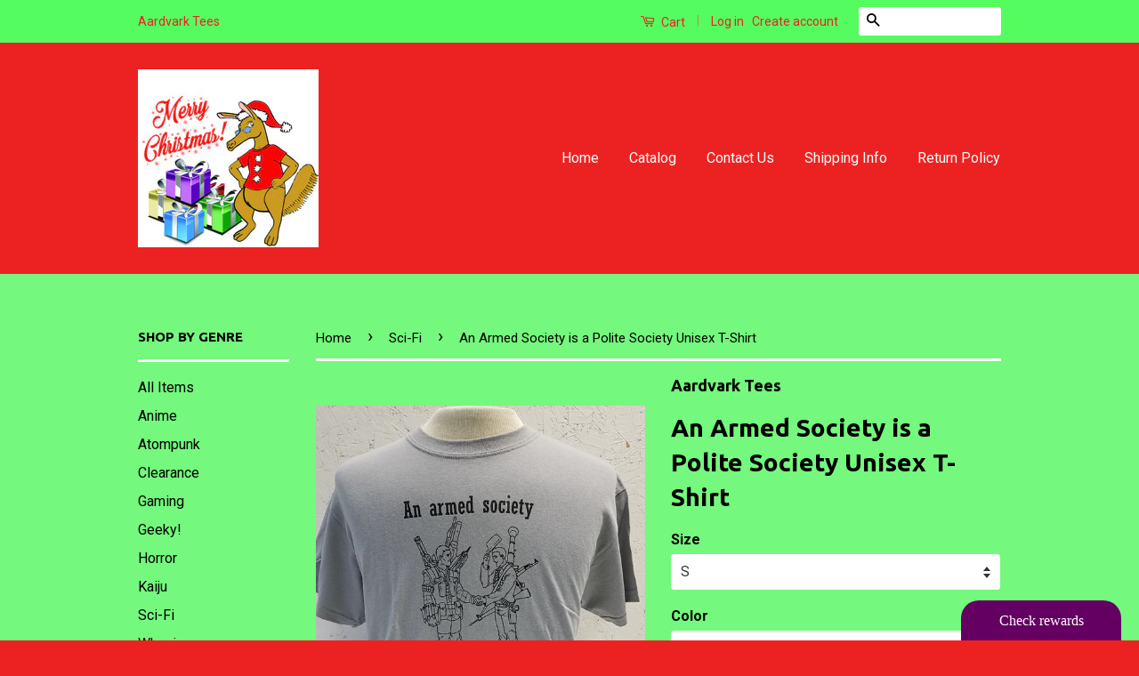

--- FILE ---
content_type: text/html; charset=utf-8
request_url: https://www.aardvarktees.com/collections/sci-fi/products/an-armed-society-is-a-polite-society-handprinted-t-shirt
body_size: 18194
content:
<!doctype html>
<!--[if lt IE 7]><html class="no-js lt-ie9 lt-ie8 lt-ie7" lang="en"> <![endif]-->
<!--[if IE 7]><html class="no-js lt-ie9 lt-ie8" lang="en"> <![endif]-->
<!--[if IE 8]><html class="no-js lt-ie9" lang="en"> <![endif]-->
<!--[if IE 9 ]><html class="ie9 no-js"> <![endif]-->
<!--[if (gt IE 9)|!(IE)]><!--> <html class="no-js"> <!--<![endif]-->
<head>

  <!-- Basic page needs ================================================== -->
  <meta charset="utf-8">
  <meta http-equiv="X-UA-Compatible" content="IE=edge,chrome=1">

  
  <link rel="shortcut icon" href="//www.aardvarktees.com/cdn/shop/t/9/assets/favicon.png?v=55107118569920031771701095598" type="image/png" />
  

  <!-- Title and description ================================================== -->
  <title>
    An Armed Society is a Polite Society Unisex T-Shirt | Aardvark Tees  
  </title>

  
  <meta name="description" content="Printed in Black ink on Gravel grey 100% Preshrunk Cotton T-shirt.Tees are available in sizes S, M, L, XL, 2X, 3X, 4X, 5XPlease specify size when orderingWe&#39;ll Priority-mail (w/ Delivery Confirmation) your shirt in a jiff, so you can strut for your pals.">
  

  <!-- Social Meta Tags ================================================== -->
  

  <meta property="og:type" content="product">
  <meta property="og:title" content="An Armed Society is a Polite Society Unisex T-Shirt">
  <meta property="og:url" content="https://www.aardvarktees.com/products/an-armed-society-is-a-polite-society-handprinted-t-shirt">
  
  <meta property="og:image" content="http://www.aardvarktees.com/cdn/shop/products/Armed_Society_b078f6fb-d7f8-4164-847c-7f811a5b9250_grande.png?v=1562191132">
  <meta property="og:image:secure_url" content="https://www.aardvarktees.com/cdn/shop/products/Armed_Society_b078f6fb-d7f8-4164-847c-7f811a5b9250_grande.png?v=1562191132">
  
  <meta property="og:price:amount" content="24.95">
  <meta property="og:price:currency" content="USD">



  <meta property="og:description" content="Printed in Black ink on Gravel grey 100% Preshrunk Cotton T-shirt.Tees are available in sizes S, M, L, XL, 2X, 3X, 4X, 5XPlease specify size when orderingWe&#39;ll Priority-mail (w/ Delivery Confirmation) your shirt in a jiff, so you can strut for your pals.">


<meta property="og:site_name" content="Aardvark Tees">




  <meta name="twitter:card" content="summary">


  <meta name="twitter:site" content="@aardvarktees/">


  <meta name="twitter:title" content="An Armed Society is a Polite Society Unisex T-Shirt">
  <meta name="twitter:description" content="Printed in Black ink on Gravel grey 100% Preshrunk Cotton T-shirt.Tees are available in sizes S, M, L, XL, 2X, 3X, 4X, 5XPlease specify size when orderingWe&#39;ll Priority-mail (w/ Delivery Confirmation)">
  <meta name="twitter:image" content="https://www.aardvarktees.com/cdn/shop/products/Armed_Society_b078f6fb-d7f8-4164-847c-7f811a5b9250_large.png?v=1562191132">
  <meta name="twitter:image:width" content="480">
  <meta name="twitter:image:height" content="480">



  <!-- Helpers ================================================== -->
  <link rel="canonical" href="https://www.aardvarktees.com/products/an-armed-society-is-a-polite-society-handprinted-t-shirt">
  <meta name="viewport" content="width=device-width,initial-scale=1">
  <meta name="theme-color" content="#000000">

  
  <!-- Ajaxify Cart Plugin ================================================== -->
  <link href="//www.aardvarktees.com/cdn/shop/t/9/assets/ajaxify.scss.css?v=146046898566423132441766242082" rel="stylesheet" type="text/css" media="all" />
  

  <!-- CSS ================================================== -->
  <link href="//www.aardvarktees.com/cdn/shop/t/9/assets/timber.scss.css?v=99888196446770122111766242082" rel="stylesheet" type="text/css" media="all" />
  <link href="//www.aardvarktees.com/cdn/shop/t/9/assets/theme.scss.css?v=63754374147718165391766242082" rel="stylesheet" type="text/css" media="all" />

  
  
  
  <link href="//fonts.googleapis.com/css?family=Roboto:400,700" rel="stylesheet" type="text/css" media="all" />


  
    
    
    <link href="//fonts.googleapis.com/css?family=Ubuntu:700" rel="stylesheet" type="text/css" media="all" />
  



  <!-- Header hook for plugins ================================================== -->
  <script>window.performance && window.performance.mark && window.performance.mark('shopify.content_for_header.start');</script><meta name="google-site-verification" content="upeSr-ryHE1EAtPbKKus9Md_8EbReoPZ71KuUDOvoFg">
<meta name="facebook-domain-verification" content="mbq38oy8xgci4wakhof627x9d0dwzl">
<meta name="facebook-domain-verification" content="4u55zxogbbgycizbtg8rohb1l4ustk">
<meta id="shopify-digital-wallet" name="shopify-digital-wallet" content="/14422358/digital_wallets/dialog">
<meta name="shopify-checkout-api-token" content="1528346c0409d7ca1fa3b2a799391e6f">
<meta id="in-context-paypal-metadata" data-shop-id="14422358" data-venmo-supported="false" data-environment="production" data-locale="en_US" data-paypal-v4="true" data-currency="USD">
<link rel="alternate" type="application/json+oembed" href="https://www.aardvarktees.com/products/an-armed-society-is-a-polite-society-handprinted-t-shirt.oembed">
<script async="async" src="/checkouts/internal/preloads.js?locale=en-US"></script>
<link rel="preconnect" href="https://shop.app" crossorigin="anonymous">
<script async="async" src="https://shop.app/checkouts/internal/preloads.js?locale=en-US&shop_id=14422358" crossorigin="anonymous"></script>
<script id="apple-pay-shop-capabilities" type="application/json">{"shopId":14422358,"countryCode":"US","currencyCode":"USD","merchantCapabilities":["supports3DS"],"merchantId":"gid:\/\/shopify\/Shop\/14422358","merchantName":"Aardvark Tees","requiredBillingContactFields":["postalAddress","email","phone"],"requiredShippingContactFields":["postalAddress","email","phone"],"shippingType":"shipping","supportedNetworks":["visa","masterCard","amex","discover","elo","jcb"],"total":{"type":"pending","label":"Aardvark Tees","amount":"1.00"},"shopifyPaymentsEnabled":true,"supportsSubscriptions":true}</script>
<script id="shopify-features" type="application/json">{"accessToken":"1528346c0409d7ca1fa3b2a799391e6f","betas":["rich-media-storefront-analytics"],"domain":"www.aardvarktees.com","predictiveSearch":true,"shopId":14422358,"locale":"en"}</script>
<script>var Shopify = Shopify || {};
Shopify.shop = "aardvark-tees.myshopify.com";
Shopify.locale = "en";
Shopify.currency = {"active":"USD","rate":"1.0"};
Shopify.country = "US";
Shopify.theme = {"name":"Copy of Christmas","id":133368807624,"schema_name":null,"schema_version":null,"theme_store_id":null,"role":"main"};
Shopify.theme.handle = "null";
Shopify.theme.style = {"id":null,"handle":null};
Shopify.cdnHost = "www.aardvarktees.com/cdn";
Shopify.routes = Shopify.routes || {};
Shopify.routes.root = "/";</script>
<script type="module">!function(o){(o.Shopify=o.Shopify||{}).modules=!0}(window);</script>
<script>!function(o){function n(){var o=[];function n(){o.push(Array.prototype.slice.apply(arguments))}return n.q=o,n}var t=o.Shopify=o.Shopify||{};t.loadFeatures=n(),t.autoloadFeatures=n()}(window);</script>
<script>
  window.ShopifyPay = window.ShopifyPay || {};
  window.ShopifyPay.apiHost = "shop.app\/pay";
  window.ShopifyPay.redirectState = null;
</script>
<script id="shop-js-analytics" type="application/json">{"pageType":"product"}</script>
<script defer="defer" async type="module" src="//www.aardvarktees.com/cdn/shopifycloud/shop-js/modules/v2/client.init-shop-cart-sync_C5BV16lS.en.esm.js"></script>
<script defer="defer" async type="module" src="//www.aardvarktees.com/cdn/shopifycloud/shop-js/modules/v2/chunk.common_CygWptCX.esm.js"></script>
<script type="module">
  await import("//www.aardvarktees.com/cdn/shopifycloud/shop-js/modules/v2/client.init-shop-cart-sync_C5BV16lS.en.esm.js");
await import("//www.aardvarktees.com/cdn/shopifycloud/shop-js/modules/v2/chunk.common_CygWptCX.esm.js");

  window.Shopify.SignInWithShop?.initShopCartSync?.({"fedCMEnabled":true,"windoidEnabled":true});

</script>
<script>
  window.Shopify = window.Shopify || {};
  if (!window.Shopify.featureAssets) window.Shopify.featureAssets = {};
  window.Shopify.featureAssets['shop-js'] = {"shop-cart-sync":["modules/v2/client.shop-cart-sync_ZFArdW7E.en.esm.js","modules/v2/chunk.common_CygWptCX.esm.js"],"init-fed-cm":["modules/v2/client.init-fed-cm_CmiC4vf6.en.esm.js","modules/v2/chunk.common_CygWptCX.esm.js"],"shop-button":["modules/v2/client.shop-button_tlx5R9nI.en.esm.js","modules/v2/chunk.common_CygWptCX.esm.js"],"shop-cash-offers":["modules/v2/client.shop-cash-offers_DOA2yAJr.en.esm.js","modules/v2/chunk.common_CygWptCX.esm.js","modules/v2/chunk.modal_D71HUcav.esm.js"],"init-windoid":["modules/v2/client.init-windoid_sURxWdc1.en.esm.js","modules/v2/chunk.common_CygWptCX.esm.js"],"shop-toast-manager":["modules/v2/client.shop-toast-manager_ClPi3nE9.en.esm.js","modules/v2/chunk.common_CygWptCX.esm.js"],"init-shop-email-lookup-coordinator":["modules/v2/client.init-shop-email-lookup-coordinator_B8hsDcYM.en.esm.js","modules/v2/chunk.common_CygWptCX.esm.js"],"init-shop-cart-sync":["modules/v2/client.init-shop-cart-sync_C5BV16lS.en.esm.js","modules/v2/chunk.common_CygWptCX.esm.js"],"avatar":["modules/v2/client.avatar_BTnouDA3.en.esm.js"],"pay-button":["modules/v2/client.pay-button_FdsNuTd3.en.esm.js","modules/v2/chunk.common_CygWptCX.esm.js"],"init-customer-accounts":["modules/v2/client.init-customer-accounts_DxDtT_ad.en.esm.js","modules/v2/client.shop-login-button_C5VAVYt1.en.esm.js","modules/v2/chunk.common_CygWptCX.esm.js","modules/v2/chunk.modal_D71HUcav.esm.js"],"init-shop-for-new-customer-accounts":["modules/v2/client.init-shop-for-new-customer-accounts_ChsxoAhi.en.esm.js","modules/v2/client.shop-login-button_C5VAVYt1.en.esm.js","modules/v2/chunk.common_CygWptCX.esm.js","modules/v2/chunk.modal_D71HUcav.esm.js"],"shop-login-button":["modules/v2/client.shop-login-button_C5VAVYt1.en.esm.js","modules/v2/chunk.common_CygWptCX.esm.js","modules/v2/chunk.modal_D71HUcav.esm.js"],"init-customer-accounts-sign-up":["modules/v2/client.init-customer-accounts-sign-up_CPSyQ0Tj.en.esm.js","modules/v2/client.shop-login-button_C5VAVYt1.en.esm.js","modules/v2/chunk.common_CygWptCX.esm.js","modules/v2/chunk.modal_D71HUcav.esm.js"],"shop-follow-button":["modules/v2/client.shop-follow-button_Cva4Ekp9.en.esm.js","modules/v2/chunk.common_CygWptCX.esm.js","modules/v2/chunk.modal_D71HUcav.esm.js"],"checkout-modal":["modules/v2/client.checkout-modal_BPM8l0SH.en.esm.js","modules/v2/chunk.common_CygWptCX.esm.js","modules/v2/chunk.modal_D71HUcav.esm.js"],"lead-capture":["modules/v2/client.lead-capture_Bi8yE_yS.en.esm.js","modules/v2/chunk.common_CygWptCX.esm.js","modules/v2/chunk.modal_D71HUcav.esm.js"],"shop-login":["modules/v2/client.shop-login_D6lNrXab.en.esm.js","modules/v2/chunk.common_CygWptCX.esm.js","modules/v2/chunk.modal_D71HUcav.esm.js"],"payment-terms":["modules/v2/client.payment-terms_CZxnsJam.en.esm.js","modules/v2/chunk.common_CygWptCX.esm.js","modules/v2/chunk.modal_D71HUcav.esm.js"]};
</script>
<script>(function() {
  var isLoaded = false;
  function asyncLoad() {
    if (isLoaded) return;
    isLoaded = true;
    var urls = ["https:\/\/kickbooster.me\/shopify\/kbr.js?shop=aardvark-tees.myshopify.com","https:\/\/cdn.appsmav.com\/sb\/assets\/js\/widget-sdk.js?shop=aardvark-tees.myshopify.com","https:\/\/app.marsello.com\/Portal\/Widget\/ScriptToInstall\/5a3aaabe8e2bf30a147cbb43?aProvId=5a3aaab68e2bf30a147cbb32\u0026shop=aardvark-tees.myshopify.com","\/\/cdn.shopify.com\/proxy\/eee4e023f9b8bfe8697a64ce511e7df3e33852fbbfe9d3b0614b8755c6b8d699\/bingshoppingtool-t2app-prod.trafficmanager.net\/uet\/tracking_script?shop=aardvark-tees.myshopify.com\u0026sp-cache-control=cHVibGljLCBtYXgtYWdlPTkwMA"];
    for (var i = 0; i < urls.length; i++) {
      var s = document.createElement('script');
      s.type = 'text/javascript';
      s.async = true;
      s.src = urls[i];
      var x = document.getElementsByTagName('script')[0];
      x.parentNode.insertBefore(s, x);
    }
  };
  if(window.attachEvent) {
    window.attachEvent('onload', asyncLoad);
  } else {
    window.addEventListener('load', asyncLoad, false);
  }
})();</script>
<script id="__st">var __st={"a":14422358,"offset":-21600,"reqid":"c62dc3a2-bc12-4a2b-a824-f08245f9e990-1768759071","pageurl":"www.aardvarktees.com\/collections\/sci-fi\/products\/an-armed-society-is-a-polite-society-handprinted-t-shirt","u":"9a8f328f22a9","p":"product","rtyp":"product","rid":7823393345};</script>
<script>window.ShopifyPaypalV4VisibilityTracking = true;</script>
<script id="captcha-bootstrap">!function(){'use strict';const t='contact',e='account',n='new_comment',o=[[t,t],['blogs',n],['comments',n],[t,'customer']],c=[[e,'customer_login'],[e,'guest_login'],[e,'recover_customer_password'],[e,'create_customer']],r=t=>t.map((([t,e])=>`form[action*='/${t}']:not([data-nocaptcha='true']) input[name='form_type'][value='${e}']`)).join(','),a=t=>()=>t?[...document.querySelectorAll(t)].map((t=>t.form)):[];function s(){const t=[...o],e=r(t);return a(e)}const i='password',u='form_key',d=['recaptcha-v3-token','g-recaptcha-response','h-captcha-response',i],f=()=>{try{return window.sessionStorage}catch{return}},m='__shopify_v',_=t=>t.elements[u];function p(t,e,n=!1){try{const o=window.sessionStorage,c=JSON.parse(o.getItem(e)),{data:r}=function(t){const{data:e,action:n}=t;return t[m]||n?{data:e,action:n}:{data:t,action:n}}(c);for(const[e,n]of Object.entries(r))t.elements[e]&&(t.elements[e].value=n);n&&o.removeItem(e)}catch(o){console.error('form repopulation failed',{error:o})}}const l='form_type',E='cptcha';function T(t){t.dataset[E]=!0}const w=window,h=w.document,L='Shopify',v='ce_forms',y='captcha';let A=!1;((t,e)=>{const n=(g='f06e6c50-85a8-45c8-87d0-21a2b65856fe',I='https://cdn.shopify.com/shopifycloud/storefront-forms-hcaptcha/ce_storefront_forms_captcha_hcaptcha.v1.5.2.iife.js',D={infoText:'Protected by hCaptcha',privacyText:'Privacy',termsText:'Terms'},(t,e,n)=>{const o=w[L][v],c=o.bindForm;if(c)return c(t,g,e,D).then(n);var r;o.q.push([[t,g,e,D],n]),r=I,A||(h.body.append(Object.assign(h.createElement('script'),{id:'captcha-provider',async:!0,src:r})),A=!0)});var g,I,D;w[L]=w[L]||{},w[L][v]=w[L][v]||{},w[L][v].q=[],w[L][y]=w[L][y]||{},w[L][y].protect=function(t,e){n(t,void 0,e),T(t)},Object.freeze(w[L][y]),function(t,e,n,w,h,L){const[v,y,A,g]=function(t,e,n){const i=e?o:[],u=t?c:[],d=[...i,...u],f=r(d),m=r(i),_=r(d.filter((([t,e])=>n.includes(e))));return[a(f),a(m),a(_),s()]}(w,h,L),I=t=>{const e=t.target;return e instanceof HTMLFormElement?e:e&&e.form},D=t=>v().includes(t);t.addEventListener('submit',(t=>{const e=I(t);if(!e)return;const n=D(e)&&!e.dataset.hcaptchaBound&&!e.dataset.recaptchaBound,o=_(e),c=g().includes(e)&&(!o||!o.value);(n||c)&&t.preventDefault(),c&&!n&&(function(t){try{if(!f())return;!function(t){const e=f();if(!e)return;const n=_(t);if(!n)return;const o=n.value;o&&e.removeItem(o)}(t);const e=Array.from(Array(32),(()=>Math.random().toString(36)[2])).join('');!function(t,e){_(t)||t.append(Object.assign(document.createElement('input'),{type:'hidden',name:u})),t.elements[u].value=e}(t,e),function(t,e){const n=f();if(!n)return;const o=[...t.querySelectorAll(`input[type='${i}']`)].map((({name:t})=>t)),c=[...d,...o],r={};for(const[a,s]of new FormData(t).entries())c.includes(a)||(r[a]=s);n.setItem(e,JSON.stringify({[m]:1,action:t.action,data:r}))}(t,e)}catch(e){console.error('failed to persist form',e)}}(e),e.submit())}));const S=(t,e)=>{t&&!t.dataset[E]&&(n(t,e.some((e=>e===t))),T(t))};for(const o of['focusin','change'])t.addEventListener(o,(t=>{const e=I(t);D(e)&&S(e,y())}));const B=e.get('form_key'),M=e.get(l),P=B&&M;t.addEventListener('DOMContentLoaded',(()=>{const t=y();if(P)for(const e of t)e.elements[l].value===M&&p(e,B);[...new Set([...A(),...v().filter((t=>'true'===t.dataset.shopifyCaptcha))])].forEach((e=>S(e,t)))}))}(h,new URLSearchParams(w.location.search),n,t,e,['guest_login'])})(!0,!0)}();</script>
<script integrity="sha256-4kQ18oKyAcykRKYeNunJcIwy7WH5gtpwJnB7kiuLZ1E=" data-source-attribution="shopify.loadfeatures" defer="defer" src="//www.aardvarktees.com/cdn/shopifycloud/storefront/assets/storefront/load_feature-a0a9edcb.js" crossorigin="anonymous"></script>
<script crossorigin="anonymous" defer="defer" src="//www.aardvarktees.com/cdn/shopifycloud/storefront/assets/shopify_pay/storefront-65b4c6d7.js?v=20250812"></script>
<script data-source-attribution="shopify.dynamic_checkout.dynamic.init">var Shopify=Shopify||{};Shopify.PaymentButton=Shopify.PaymentButton||{isStorefrontPortableWallets:!0,init:function(){window.Shopify.PaymentButton.init=function(){};var t=document.createElement("script");t.src="https://www.aardvarktees.com/cdn/shopifycloud/portable-wallets/latest/portable-wallets.en.js",t.type="module",document.head.appendChild(t)}};
</script>
<script data-source-attribution="shopify.dynamic_checkout.buyer_consent">
  function portableWalletsHideBuyerConsent(e){var t=document.getElementById("shopify-buyer-consent"),n=document.getElementById("shopify-subscription-policy-button");t&&n&&(t.classList.add("hidden"),t.setAttribute("aria-hidden","true"),n.removeEventListener("click",e))}function portableWalletsShowBuyerConsent(e){var t=document.getElementById("shopify-buyer-consent"),n=document.getElementById("shopify-subscription-policy-button");t&&n&&(t.classList.remove("hidden"),t.removeAttribute("aria-hidden"),n.addEventListener("click",e))}window.Shopify?.PaymentButton&&(window.Shopify.PaymentButton.hideBuyerConsent=portableWalletsHideBuyerConsent,window.Shopify.PaymentButton.showBuyerConsent=portableWalletsShowBuyerConsent);
</script>
<script data-source-attribution="shopify.dynamic_checkout.cart.bootstrap">document.addEventListener("DOMContentLoaded",(function(){function t(){return document.querySelector("shopify-accelerated-checkout-cart, shopify-accelerated-checkout")}if(t())Shopify.PaymentButton.init();else{new MutationObserver((function(e,n){t()&&(Shopify.PaymentButton.init(),n.disconnect())})).observe(document.body,{childList:!0,subtree:!0})}}));
</script>
<link id="shopify-accelerated-checkout-styles" rel="stylesheet" media="screen" href="https://www.aardvarktees.com/cdn/shopifycloud/portable-wallets/latest/accelerated-checkout-backwards-compat.css" crossorigin="anonymous">
<style id="shopify-accelerated-checkout-cart">
        #shopify-buyer-consent {
  margin-top: 1em;
  display: inline-block;
  width: 100%;
}

#shopify-buyer-consent.hidden {
  display: none;
}

#shopify-subscription-policy-button {
  background: none;
  border: none;
  padding: 0;
  text-decoration: underline;
  font-size: inherit;
  cursor: pointer;
}

#shopify-subscription-policy-button::before {
  box-shadow: none;
}

      </style>

<script>window.performance && window.performance.mark && window.performance.mark('shopify.content_for_header.end');</script>

  

<!--[if lt IE 9]>
<script src="//cdnjs.cloudflare.com/ajax/libs/html5shiv/3.7.2/html5shiv.min.js" type="text/javascript"></script>
<script src="//www.aardvarktees.com/cdn/shop/t/9/assets/respond.min.js?v=52248677837542619231701095598" type="text/javascript"></script>
<link href="//www.aardvarktees.com/cdn/shop/t/9/assets/respond-proxy.html" id="respond-proxy" rel="respond-proxy" />
<link href="//www.aardvarktees.com/search?q=520d1b5abb860cae733e680614b3ab71" id="respond-redirect" rel="respond-redirect" />
<script src="//www.aardvarktees.com/search?q=520d1b5abb860cae733e680614b3ab71" type="text/javascript"></script>
<![endif]-->



  <script src="//ajax.googleapis.com/ajax/libs/jquery/1.11.0/jquery.min.js" type="text/javascript"></script>
  <script src="//www.aardvarktees.com/cdn/shop/t/9/assets/modernizr.min.js?v=26620055551102246001701095598" type="text/javascript"></script>

  
  


  <script type="text/javascript" async="" src="https://kickbooster.me/shopify/kbr.js?shop=aardvark-tees.myshopify.com"></script>
<link href="https://monorail-edge.shopifysvc.com" rel="dns-prefetch">
<script>(function(){if ("sendBeacon" in navigator && "performance" in window) {try {var session_token_from_headers = performance.getEntriesByType('navigation')[0].serverTiming.find(x => x.name == '_s').description;} catch {var session_token_from_headers = undefined;}var session_cookie_matches = document.cookie.match(/_shopify_s=([^;]*)/);var session_token_from_cookie = session_cookie_matches && session_cookie_matches.length === 2 ? session_cookie_matches[1] : "";var session_token = session_token_from_headers || session_token_from_cookie || "";function handle_abandonment_event(e) {var entries = performance.getEntries().filter(function(entry) {return /monorail-edge.shopifysvc.com/.test(entry.name);});if (!window.abandonment_tracked && entries.length === 0) {window.abandonment_tracked = true;var currentMs = Date.now();var navigation_start = performance.timing.navigationStart;var payload = {shop_id: 14422358,url: window.location.href,navigation_start,duration: currentMs - navigation_start,session_token,page_type: "product"};window.navigator.sendBeacon("https://monorail-edge.shopifysvc.com/v1/produce", JSON.stringify({schema_id: "online_store_buyer_site_abandonment/1.1",payload: payload,metadata: {event_created_at_ms: currentMs,event_sent_at_ms: currentMs}}));}}window.addEventListener('pagehide', handle_abandonment_event);}}());</script>
<script id="web-pixels-manager-setup">(function e(e,d,r,n,o){if(void 0===o&&(o={}),!Boolean(null===(a=null===(i=window.Shopify)||void 0===i?void 0:i.analytics)||void 0===a?void 0:a.replayQueue)){var i,a;window.Shopify=window.Shopify||{};var t=window.Shopify;t.analytics=t.analytics||{};var s=t.analytics;s.replayQueue=[],s.publish=function(e,d,r){return s.replayQueue.push([e,d,r]),!0};try{self.performance.mark("wpm:start")}catch(e){}var l=function(){var e={modern:/Edge?\/(1{2}[4-9]|1[2-9]\d|[2-9]\d{2}|\d{4,})\.\d+(\.\d+|)|Firefox\/(1{2}[4-9]|1[2-9]\d|[2-9]\d{2}|\d{4,})\.\d+(\.\d+|)|Chrom(ium|e)\/(9{2}|\d{3,})\.\d+(\.\d+|)|(Maci|X1{2}).+ Version\/(15\.\d+|(1[6-9]|[2-9]\d|\d{3,})\.\d+)([,.]\d+|)( \(\w+\)|)( Mobile\/\w+|) Safari\/|Chrome.+OPR\/(9{2}|\d{3,})\.\d+\.\d+|(CPU[ +]OS|iPhone[ +]OS|CPU[ +]iPhone|CPU IPhone OS|CPU iPad OS)[ +]+(15[._]\d+|(1[6-9]|[2-9]\d|\d{3,})[._]\d+)([._]\d+|)|Android:?[ /-](13[3-9]|1[4-9]\d|[2-9]\d{2}|\d{4,})(\.\d+|)(\.\d+|)|Android.+Firefox\/(13[5-9]|1[4-9]\d|[2-9]\d{2}|\d{4,})\.\d+(\.\d+|)|Android.+Chrom(ium|e)\/(13[3-9]|1[4-9]\d|[2-9]\d{2}|\d{4,})\.\d+(\.\d+|)|SamsungBrowser\/([2-9]\d|\d{3,})\.\d+/,legacy:/Edge?\/(1[6-9]|[2-9]\d|\d{3,})\.\d+(\.\d+|)|Firefox\/(5[4-9]|[6-9]\d|\d{3,})\.\d+(\.\d+|)|Chrom(ium|e)\/(5[1-9]|[6-9]\d|\d{3,})\.\d+(\.\d+|)([\d.]+$|.*Safari\/(?![\d.]+ Edge\/[\d.]+$))|(Maci|X1{2}).+ Version\/(10\.\d+|(1[1-9]|[2-9]\d|\d{3,})\.\d+)([,.]\d+|)( \(\w+\)|)( Mobile\/\w+|) Safari\/|Chrome.+OPR\/(3[89]|[4-9]\d|\d{3,})\.\d+\.\d+|(CPU[ +]OS|iPhone[ +]OS|CPU[ +]iPhone|CPU IPhone OS|CPU iPad OS)[ +]+(10[._]\d+|(1[1-9]|[2-9]\d|\d{3,})[._]\d+)([._]\d+|)|Android:?[ /-](13[3-9]|1[4-9]\d|[2-9]\d{2}|\d{4,})(\.\d+|)(\.\d+|)|Mobile Safari.+OPR\/([89]\d|\d{3,})\.\d+\.\d+|Android.+Firefox\/(13[5-9]|1[4-9]\d|[2-9]\d{2}|\d{4,})\.\d+(\.\d+|)|Android.+Chrom(ium|e)\/(13[3-9]|1[4-9]\d|[2-9]\d{2}|\d{4,})\.\d+(\.\d+|)|Android.+(UC? ?Browser|UCWEB|U3)[ /]?(15\.([5-9]|\d{2,})|(1[6-9]|[2-9]\d|\d{3,})\.\d+)\.\d+|SamsungBrowser\/(5\.\d+|([6-9]|\d{2,})\.\d+)|Android.+MQ{2}Browser\/(14(\.(9|\d{2,})|)|(1[5-9]|[2-9]\d|\d{3,})(\.\d+|))(\.\d+|)|K[Aa][Ii]OS\/(3\.\d+|([4-9]|\d{2,})\.\d+)(\.\d+|)/},d=e.modern,r=e.legacy,n=navigator.userAgent;return n.match(d)?"modern":n.match(r)?"legacy":"unknown"}(),u="modern"===l?"modern":"legacy",c=(null!=n?n:{modern:"",legacy:""})[u],f=function(e){return[e.baseUrl,"/wpm","/b",e.hashVersion,"modern"===e.buildTarget?"m":"l",".js"].join("")}({baseUrl:d,hashVersion:r,buildTarget:u}),m=function(e){var d=e.version,r=e.bundleTarget,n=e.surface,o=e.pageUrl,i=e.monorailEndpoint;return{emit:function(e){var a=e.status,t=e.errorMsg,s=(new Date).getTime(),l=JSON.stringify({metadata:{event_sent_at_ms:s},events:[{schema_id:"web_pixels_manager_load/3.1",payload:{version:d,bundle_target:r,page_url:o,status:a,surface:n,error_msg:t},metadata:{event_created_at_ms:s}}]});if(!i)return console&&console.warn&&console.warn("[Web Pixels Manager] No Monorail endpoint provided, skipping logging."),!1;try{return self.navigator.sendBeacon.bind(self.navigator)(i,l)}catch(e){}var u=new XMLHttpRequest;try{return u.open("POST",i,!0),u.setRequestHeader("Content-Type","text/plain"),u.send(l),!0}catch(e){return console&&console.warn&&console.warn("[Web Pixels Manager] Got an unhandled error while logging to Monorail."),!1}}}}({version:r,bundleTarget:l,surface:e.surface,pageUrl:self.location.href,monorailEndpoint:e.monorailEndpoint});try{o.browserTarget=l,function(e){var d=e.src,r=e.async,n=void 0===r||r,o=e.onload,i=e.onerror,a=e.sri,t=e.scriptDataAttributes,s=void 0===t?{}:t,l=document.createElement("script"),u=document.querySelector("head"),c=document.querySelector("body");if(l.async=n,l.src=d,a&&(l.integrity=a,l.crossOrigin="anonymous"),s)for(var f in s)if(Object.prototype.hasOwnProperty.call(s,f))try{l.dataset[f]=s[f]}catch(e){}if(o&&l.addEventListener("load",o),i&&l.addEventListener("error",i),u)u.appendChild(l);else{if(!c)throw new Error("Did not find a head or body element to append the script");c.appendChild(l)}}({src:f,async:!0,onload:function(){if(!function(){var e,d;return Boolean(null===(d=null===(e=window.Shopify)||void 0===e?void 0:e.analytics)||void 0===d?void 0:d.initialized)}()){var d=window.webPixelsManager.init(e)||void 0;if(d){var r=window.Shopify.analytics;r.replayQueue.forEach((function(e){var r=e[0],n=e[1],o=e[2];d.publishCustomEvent(r,n,o)})),r.replayQueue=[],r.publish=d.publishCustomEvent,r.visitor=d.visitor,r.initialized=!0}}},onerror:function(){return m.emit({status:"failed",errorMsg:"".concat(f," has failed to load")})},sri:function(e){var d=/^sha384-[A-Za-z0-9+/=]+$/;return"string"==typeof e&&d.test(e)}(c)?c:"",scriptDataAttributes:o}),m.emit({status:"loading"})}catch(e){m.emit({status:"failed",errorMsg:(null==e?void 0:e.message)||"Unknown error"})}}})({shopId: 14422358,storefrontBaseUrl: "https://www.aardvarktees.com",extensionsBaseUrl: "https://extensions.shopifycdn.com/cdn/shopifycloud/web-pixels-manager",monorailEndpoint: "https://monorail-edge.shopifysvc.com/unstable/produce_batch",surface: "storefront-renderer",enabledBetaFlags: ["2dca8a86"],webPixelsConfigList: [{"id":"522125512","configuration":"{\"config\":\"{\\\"pixel_id\\\":\\\"GT-5R65PTZ\\\",\\\"target_country\\\":\\\"US\\\",\\\"gtag_events\\\":[{\\\"type\\\":\\\"purchase\\\",\\\"action_label\\\":\\\"MC-9V0R8E1L74\\\"},{\\\"type\\\":\\\"page_view\\\",\\\"action_label\\\":\\\"MC-9V0R8E1L74\\\"},{\\\"type\\\":\\\"view_item\\\",\\\"action_label\\\":\\\"MC-9V0R8E1L74\\\"}],\\\"enable_monitoring_mode\\\":false}\"}","eventPayloadVersion":"v1","runtimeContext":"OPEN","scriptVersion":"b2a88bafab3e21179ed38636efcd8a93","type":"APP","apiClientId":1780363,"privacyPurposes":[],"dataSharingAdjustments":{"protectedCustomerApprovalScopes":["read_customer_address","read_customer_email","read_customer_name","read_customer_personal_data","read_customer_phone"]}},{"id":"172490952","configuration":"{\"pixel_id\":\"2314490645284843\",\"pixel_type\":\"facebook_pixel\",\"metaapp_system_user_token\":\"-\"}","eventPayloadVersion":"v1","runtimeContext":"OPEN","scriptVersion":"ca16bc87fe92b6042fbaa3acc2fbdaa6","type":"APP","apiClientId":2329312,"privacyPurposes":["ANALYTICS","MARKETING","SALE_OF_DATA"],"dataSharingAdjustments":{"protectedCustomerApprovalScopes":["read_customer_address","read_customer_email","read_customer_name","read_customer_personal_data","read_customer_phone"]}},{"id":"54722760","eventPayloadVersion":"v1","runtimeContext":"LAX","scriptVersion":"1","type":"CUSTOM","privacyPurposes":["MARKETING"],"name":"Meta pixel (migrated)"},{"id":"87326920","eventPayloadVersion":"v1","runtimeContext":"LAX","scriptVersion":"1","type":"CUSTOM","privacyPurposes":["ANALYTICS"],"name":"Google Analytics tag (migrated)"},{"id":"shopify-app-pixel","configuration":"{}","eventPayloadVersion":"v1","runtimeContext":"STRICT","scriptVersion":"0450","apiClientId":"shopify-pixel","type":"APP","privacyPurposes":["ANALYTICS","MARKETING"]},{"id":"shopify-custom-pixel","eventPayloadVersion":"v1","runtimeContext":"LAX","scriptVersion":"0450","apiClientId":"shopify-pixel","type":"CUSTOM","privacyPurposes":["ANALYTICS","MARKETING"]}],isMerchantRequest: false,initData: {"shop":{"name":"Aardvark Tees","paymentSettings":{"currencyCode":"USD"},"myshopifyDomain":"aardvark-tees.myshopify.com","countryCode":"US","storefrontUrl":"https:\/\/www.aardvarktees.com"},"customer":null,"cart":null,"checkout":null,"productVariants":[{"price":{"amount":24.95,"currencyCode":"USD"},"product":{"title":"An Armed Society is a Polite Society Unisex T-Shirt","vendor":"Aardvark Tees","id":"7823393345","untranslatedTitle":"An Armed Society is a Polite Society Unisex T-Shirt","url":"\/products\/an-armed-society-is-a-polite-society-handprinted-t-shirt","type":"T-shirts"},"id":"25406207233","image":{"src":"\/\/www.aardvarktees.com\/cdn\/shop\/products\/Armed_Society_b078f6fb-d7f8-4164-847c-7f811a5b9250.png?v=1562191132"},"sku":"7634c644ef1b1c77029f5a8761a143f4","title":"S \/ Gravel","untranslatedTitle":"S \/ Gravel"},{"price":{"amount":24.95,"currencyCode":"USD"},"product":{"title":"An Armed Society is a Polite Society Unisex T-Shirt","vendor":"Aardvark Tees","id":"7823393345","untranslatedTitle":"An Armed Society is a Polite Society Unisex T-Shirt","url":"\/products\/an-armed-society-is-a-polite-society-handprinted-t-shirt","type":"T-shirts"},"id":"25406207297","image":{"src":"\/\/www.aardvarktees.com\/cdn\/shop\/products\/Armed_Society_b078f6fb-d7f8-4164-847c-7f811a5b9250.png?v=1562191132"},"sku":"649a05e6f67e399be5e50827abcd3bbd","title":"M \/ Gravel","untranslatedTitle":"M \/ Gravel"},{"price":{"amount":24.95,"currencyCode":"USD"},"product":{"title":"An Armed Society is a Polite Society Unisex T-Shirt","vendor":"Aardvark Tees","id":"7823393345","untranslatedTitle":"An Armed Society is a Polite Society Unisex T-Shirt","url":"\/products\/an-armed-society-is-a-polite-society-handprinted-t-shirt","type":"T-shirts"},"id":"25406207425","image":{"src":"\/\/www.aardvarktees.com\/cdn\/shop\/products\/Armed_Society_b078f6fb-d7f8-4164-847c-7f811a5b9250.png?v=1562191132"},"sku":"e41da4ea711175203479918c48244513","title":"L \/ Gravel","untranslatedTitle":"L \/ Gravel"},{"price":{"amount":24.95,"currencyCode":"USD"},"product":{"title":"An Armed Society is a Polite Society Unisex T-Shirt","vendor":"Aardvark Tees","id":"7823393345","untranslatedTitle":"An Armed Society is a Polite Society Unisex T-Shirt","url":"\/products\/an-armed-society-is-a-polite-society-handprinted-t-shirt","type":"T-shirts"},"id":"25406207489","image":{"src":"\/\/www.aardvarktees.com\/cdn\/shop\/products\/Armed_Society_b078f6fb-d7f8-4164-847c-7f811a5b9250.png?v=1562191132"},"sku":"2357bb142497c8dbd68fac86372e1bae","title":"XL \/ Gravel","untranslatedTitle":"XL \/ Gravel"},{"price":{"amount":24.95,"currencyCode":"USD"},"product":{"title":"An Armed Society is a Polite Society Unisex T-Shirt","vendor":"Aardvark Tees","id":"7823393345","untranslatedTitle":"An Armed Society is a Polite Society Unisex T-Shirt","url":"\/products\/an-armed-society-is-a-polite-society-handprinted-t-shirt","type":"T-shirts"},"id":"25406207553","image":{"src":"\/\/www.aardvarktees.com\/cdn\/shop\/products\/Armed_Society_b078f6fb-d7f8-4164-847c-7f811a5b9250.png?v=1562191132"},"sku":"aa6d2be897d515b1646a1f4e6a25e452","title":"2XL \/ Gravel","untranslatedTitle":"2XL \/ Gravel"},{"price":{"amount":24.95,"currencyCode":"USD"},"product":{"title":"An Armed Society is a Polite Society Unisex T-Shirt","vendor":"Aardvark Tees","id":"7823393345","untranslatedTitle":"An Armed Society is a Polite Society Unisex T-Shirt","url":"\/products\/an-armed-society-is-a-polite-society-handprinted-t-shirt","type":"T-shirts"},"id":"25406207617","image":{"src":"\/\/www.aardvarktees.com\/cdn\/shop\/products\/Armed_Society_b078f6fb-d7f8-4164-847c-7f811a5b9250.png?v=1562191132"},"sku":"318d1595058ff464e1993d9ed652ebe7","title":"3XL \/ Gravel","untranslatedTitle":"3XL \/ Gravel"},{"price":{"amount":24.95,"currencyCode":"USD"},"product":{"title":"An Armed Society is a Polite Society Unisex T-Shirt","vendor":"Aardvark Tees","id":"7823393345","untranslatedTitle":"An Armed Society is a Polite Society Unisex T-Shirt","url":"\/products\/an-armed-society-is-a-polite-society-handprinted-t-shirt","type":"T-shirts"},"id":"25406207681","image":{"src":"\/\/www.aardvarktees.com\/cdn\/shop\/products\/Armed_Society_b078f6fb-d7f8-4164-847c-7f811a5b9250.png?v=1562191132"},"sku":"065fc24d7add2b519191ecee18a6769f","title":"4XL \/ Gravel","untranslatedTitle":"4XL \/ Gravel"},{"price":{"amount":24.95,"currencyCode":"USD"},"product":{"title":"An Armed Society is a Polite Society Unisex T-Shirt","vendor":"Aardvark Tees","id":"7823393345","untranslatedTitle":"An Armed Society is a Polite Society Unisex T-Shirt","url":"\/products\/an-armed-society-is-a-polite-society-handprinted-t-shirt","type":"T-shirts"},"id":"25406207745","image":{"src":"\/\/www.aardvarktees.com\/cdn\/shop\/products\/Armed_Society_b078f6fb-d7f8-4164-847c-7f811a5b9250.png?v=1562191132"},"sku":"6158000f53f2c4ec5d4706e51c022ef2","title":"5XL \/ Gravel","untranslatedTitle":"5XL \/ Gravel"}],"purchasingCompany":null},},"https://www.aardvarktees.com/cdn","fcfee988w5aeb613cpc8e4bc33m6693e112",{"modern":"","legacy":""},{"shopId":"14422358","storefrontBaseUrl":"https:\/\/www.aardvarktees.com","extensionBaseUrl":"https:\/\/extensions.shopifycdn.com\/cdn\/shopifycloud\/web-pixels-manager","surface":"storefront-renderer","enabledBetaFlags":"[\"2dca8a86\"]","isMerchantRequest":"false","hashVersion":"fcfee988w5aeb613cpc8e4bc33m6693e112","publish":"custom","events":"[[\"page_viewed\",{}],[\"product_viewed\",{\"productVariant\":{\"price\":{\"amount\":24.95,\"currencyCode\":\"USD\"},\"product\":{\"title\":\"An Armed Society is a Polite Society Unisex T-Shirt\",\"vendor\":\"Aardvark Tees\",\"id\":\"7823393345\",\"untranslatedTitle\":\"An Armed Society is a Polite Society Unisex T-Shirt\",\"url\":\"\/products\/an-armed-society-is-a-polite-society-handprinted-t-shirt\",\"type\":\"T-shirts\"},\"id\":\"25406207233\",\"image\":{\"src\":\"\/\/www.aardvarktees.com\/cdn\/shop\/products\/Armed_Society_b078f6fb-d7f8-4164-847c-7f811a5b9250.png?v=1562191132\"},\"sku\":\"7634c644ef1b1c77029f5a8761a143f4\",\"title\":\"S \/ Gravel\",\"untranslatedTitle\":\"S \/ Gravel\"}}]]"});</script><script>
  window.ShopifyAnalytics = window.ShopifyAnalytics || {};
  window.ShopifyAnalytics.meta = window.ShopifyAnalytics.meta || {};
  window.ShopifyAnalytics.meta.currency = 'USD';
  var meta = {"product":{"id":7823393345,"gid":"gid:\/\/shopify\/Product\/7823393345","vendor":"Aardvark Tees","type":"T-shirts","handle":"an-armed-society-is-a-polite-society-handprinted-t-shirt","variants":[{"id":25406207233,"price":2495,"name":"An Armed Society is a Polite Society Unisex T-Shirt - S \/ Gravel","public_title":"S \/ Gravel","sku":"7634c644ef1b1c77029f5a8761a143f4"},{"id":25406207297,"price":2495,"name":"An Armed Society is a Polite Society Unisex T-Shirt - M \/ Gravel","public_title":"M \/ Gravel","sku":"649a05e6f67e399be5e50827abcd3bbd"},{"id":25406207425,"price":2495,"name":"An Armed Society is a Polite Society Unisex T-Shirt - L \/ Gravel","public_title":"L \/ Gravel","sku":"e41da4ea711175203479918c48244513"},{"id":25406207489,"price":2495,"name":"An Armed Society is a Polite Society Unisex T-Shirt - XL \/ Gravel","public_title":"XL \/ Gravel","sku":"2357bb142497c8dbd68fac86372e1bae"},{"id":25406207553,"price":2495,"name":"An Armed Society is a Polite Society Unisex T-Shirt - 2XL \/ Gravel","public_title":"2XL \/ Gravel","sku":"aa6d2be897d515b1646a1f4e6a25e452"},{"id":25406207617,"price":2495,"name":"An Armed Society is a Polite Society Unisex T-Shirt - 3XL \/ Gravel","public_title":"3XL \/ Gravel","sku":"318d1595058ff464e1993d9ed652ebe7"},{"id":25406207681,"price":2495,"name":"An Armed Society is a Polite Society Unisex T-Shirt - 4XL \/ Gravel","public_title":"4XL \/ Gravel","sku":"065fc24d7add2b519191ecee18a6769f"},{"id":25406207745,"price":2495,"name":"An Armed Society is a Polite Society Unisex T-Shirt - 5XL \/ Gravel","public_title":"5XL \/ Gravel","sku":"6158000f53f2c4ec5d4706e51c022ef2"}],"remote":false},"page":{"pageType":"product","resourceType":"product","resourceId":7823393345,"requestId":"c62dc3a2-bc12-4a2b-a824-f08245f9e990-1768759071"}};
  for (var attr in meta) {
    window.ShopifyAnalytics.meta[attr] = meta[attr];
  }
</script>
<script class="analytics">
  (function () {
    var customDocumentWrite = function(content) {
      var jquery = null;

      if (window.jQuery) {
        jquery = window.jQuery;
      } else if (window.Checkout && window.Checkout.$) {
        jquery = window.Checkout.$;
      }

      if (jquery) {
        jquery('body').append(content);
      }
    };

    var hasLoggedConversion = function(token) {
      if (token) {
        return document.cookie.indexOf('loggedConversion=' + token) !== -1;
      }
      return false;
    }

    var setCookieIfConversion = function(token) {
      if (token) {
        var twoMonthsFromNow = new Date(Date.now());
        twoMonthsFromNow.setMonth(twoMonthsFromNow.getMonth() + 2);

        document.cookie = 'loggedConversion=' + token + '; expires=' + twoMonthsFromNow;
      }
    }

    var trekkie = window.ShopifyAnalytics.lib = window.trekkie = window.trekkie || [];
    if (trekkie.integrations) {
      return;
    }
    trekkie.methods = [
      'identify',
      'page',
      'ready',
      'track',
      'trackForm',
      'trackLink'
    ];
    trekkie.factory = function(method) {
      return function() {
        var args = Array.prototype.slice.call(arguments);
        args.unshift(method);
        trekkie.push(args);
        return trekkie;
      };
    };
    for (var i = 0; i < trekkie.methods.length; i++) {
      var key = trekkie.methods[i];
      trekkie[key] = trekkie.factory(key);
    }
    trekkie.load = function(config) {
      trekkie.config = config || {};
      trekkie.config.initialDocumentCookie = document.cookie;
      var first = document.getElementsByTagName('script')[0];
      var script = document.createElement('script');
      script.type = 'text/javascript';
      script.onerror = function(e) {
        var scriptFallback = document.createElement('script');
        scriptFallback.type = 'text/javascript';
        scriptFallback.onerror = function(error) {
                var Monorail = {
      produce: function produce(monorailDomain, schemaId, payload) {
        var currentMs = new Date().getTime();
        var event = {
          schema_id: schemaId,
          payload: payload,
          metadata: {
            event_created_at_ms: currentMs,
            event_sent_at_ms: currentMs
          }
        };
        return Monorail.sendRequest("https://" + monorailDomain + "/v1/produce", JSON.stringify(event));
      },
      sendRequest: function sendRequest(endpointUrl, payload) {
        // Try the sendBeacon API
        if (window && window.navigator && typeof window.navigator.sendBeacon === 'function' && typeof window.Blob === 'function' && !Monorail.isIos12()) {
          var blobData = new window.Blob([payload], {
            type: 'text/plain'
          });

          if (window.navigator.sendBeacon(endpointUrl, blobData)) {
            return true;
          } // sendBeacon was not successful

        } // XHR beacon

        var xhr = new XMLHttpRequest();

        try {
          xhr.open('POST', endpointUrl);
          xhr.setRequestHeader('Content-Type', 'text/plain');
          xhr.send(payload);
        } catch (e) {
          console.log(e);
        }

        return false;
      },
      isIos12: function isIos12() {
        return window.navigator.userAgent.lastIndexOf('iPhone; CPU iPhone OS 12_') !== -1 || window.navigator.userAgent.lastIndexOf('iPad; CPU OS 12_') !== -1;
      }
    };
    Monorail.produce('monorail-edge.shopifysvc.com',
      'trekkie_storefront_load_errors/1.1',
      {shop_id: 14422358,
      theme_id: 133368807624,
      app_name: "storefront",
      context_url: window.location.href,
      source_url: "//www.aardvarktees.com/cdn/s/trekkie.storefront.cd680fe47e6c39ca5d5df5f0a32d569bc48c0f27.min.js"});

        };
        scriptFallback.async = true;
        scriptFallback.src = '//www.aardvarktees.com/cdn/s/trekkie.storefront.cd680fe47e6c39ca5d5df5f0a32d569bc48c0f27.min.js';
        first.parentNode.insertBefore(scriptFallback, first);
      };
      script.async = true;
      script.src = '//www.aardvarktees.com/cdn/s/trekkie.storefront.cd680fe47e6c39ca5d5df5f0a32d569bc48c0f27.min.js';
      first.parentNode.insertBefore(script, first);
    };
    trekkie.load(
      {"Trekkie":{"appName":"storefront","development":false,"defaultAttributes":{"shopId":14422358,"isMerchantRequest":null,"themeId":133368807624,"themeCityHash":"4405918873321725589","contentLanguage":"en","currency":"USD","eventMetadataId":"4d3fb73f-4c6e-4d46-9542-5bdddfd754d8"},"isServerSideCookieWritingEnabled":true,"monorailRegion":"shop_domain","enabledBetaFlags":["65f19447"]},"Session Attribution":{},"S2S":{"facebookCapiEnabled":false,"source":"trekkie-storefront-renderer","apiClientId":580111}}
    );

    var loaded = false;
    trekkie.ready(function() {
      if (loaded) return;
      loaded = true;

      window.ShopifyAnalytics.lib = window.trekkie;

      var originalDocumentWrite = document.write;
      document.write = customDocumentWrite;
      try { window.ShopifyAnalytics.merchantGoogleAnalytics.call(this); } catch(error) {};
      document.write = originalDocumentWrite;

      window.ShopifyAnalytics.lib.page(null,{"pageType":"product","resourceType":"product","resourceId":7823393345,"requestId":"c62dc3a2-bc12-4a2b-a824-f08245f9e990-1768759071","shopifyEmitted":true});

      var match = window.location.pathname.match(/checkouts\/(.+)\/(thank_you|post_purchase)/)
      var token = match? match[1]: undefined;
      if (!hasLoggedConversion(token)) {
        setCookieIfConversion(token);
        window.ShopifyAnalytics.lib.track("Viewed Product",{"currency":"USD","variantId":25406207233,"productId":7823393345,"productGid":"gid:\/\/shopify\/Product\/7823393345","name":"An Armed Society is a Polite Society Unisex T-Shirt - S \/ Gravel","price":"24.95","sku":"7634c644ef1b1c77029f5a8761a143f4","brand":"Aardvark Tees","variant":"S \/ Gravel","category":"T-shirts","nonInteraction":true,"remote":false},undefined,undefined,{"shopifyEmitted":true});
      window.ShopifyAnalytics.lib.track("monorail:\/\/trekkie_storefront_viewed_product\/1.1",{"currency":"USD","variantId":25406207233,"productId":7823393345,"productGid":"gid:\/\/shopify\/Product\/7823393345","name":"An Armed Society is a Polite Society Unisex T-Shirt - S \/ Gravel","price":"24.95","sku":"7634c644ef1b1c77029f5a8761a143f4","brand":"Aardvark Tees","variant":"S \/ Gravel","category":"T-shirts","nonInteraction":true,"remote":false,"referer":"https:\/\/www.aardvarktees.com\/collections\/sci-fi\/products\/an-armed-society-is-a-polite-society-handprinted-t-shirt"});
      }
    });


        var eventsListenerScript = document.createElement('script');
        eventsListenerScript.async = true;
        eventsListenerScript.src = "//www.aardvarktees.com/cdn/shopifycloud/storefront/assets/shop_events_listener-3da45d37.js";
        document.getElementsByTagName('head')[0].appendChild(eventsListenerScript);

})();</script>
  <script>
  if (!window.ga || (window.ga && typeof window.ga !== 'function')) {
    window.ga = function ga() {
      (window.ga.q = window.ga.q || []).push(arguments);
      if (window.Shopify && window.Shopify.analytics && typeof window.Shopify.analytics.publish === 'function') {
        window.Shopify.analytics.publish("ga_stub_called", {}, {sendTo: "google_osp_migration"});
      }
      console.error("Shopify's Google Analytics stub called with:", Array.from(arguments), "\nSee https://help.shopify.com/manual/promoting-marketing/pixels/pixel-migration#google for more information.");
    };
    if (window.Shopify && window.Shopify.analytics && typeof window.Shopify.analytics.publish === 'function') {
      window.Shopify.analytics.publish("ga_stub_initialized", {}, {sendTo: "google_osp_migration"});
    }
  }
</script>
<script
  defer
  src="https://www.aardvarktees.com/cdn/shopifycloud/perf-kit/shopify-perf-kit-3.0.4.min.js"
  data-application="storefront-renderer"
  data-shop-id="14422358"
  data-render-region="gcp-us-central1"
  data-page-type="product"
  data-theme-instance-id="133368807624"
  data-theme-name=""
  data-theme-version=""
  data-monorail-region="shop_domain"
  data-resource-timing-sampling-rate="10"
  data-shs="true"
  data-shs-beacon="true"
  data-shs-export-with-fetch="true"
  data-shs-logs-sample-rate="1"
  data-shs-beacon-endpoint="https://www.aardvarktees.com/api/collect"
></script>
</head>

<body id="an-armed-society-is-a-polite-society-unisex-t-shirt" class="template-product" >

  <div class="header-bar">
  <div class="wrapper medium-down--hide">
    <div class="large--display-table">
      <div class="header-bar__left large--display-table-cell">
        
          <div class="header-bar__module header-bar__message">
            Aardvark Tees
          </div>
        
      </div>

      <div class="header-bar__right large--display-table-cell">
        <div class="header-bar__module">
          <a href="/cart" class="cart-toggle">
            <span class="icon icon-cart header-bar__cart-icon" aria-hidden="true"></span>
            Cart
            <span class="cart-count header-bar__cart-count hidden-count">0</span>
          </a>
        </div>

        
          <span class="header-bar__sep" aria-hidden="true">|</span>
          <ul class="header-bar__module header-bar__module--list">
            
              <li>
                <a href="/account/login" id="customer_login_link">Log in</a>
              </li>
              <li>
                <a href="/account/register" id="customer_register_link">Create account</a>
              </li>
            
          </ul>
        
        
        
          <div class="header-bar__module header-bar__search">
            


  <form action="/search" method="get" class="header-bar__search-form clearfix" role="search">
    
    <input type="search" name="q" value="" aria-label="Search our store" class="header-bar__search-input">
    <button type="submit" class="btn icon-fallback-text header-bar__search-submit">
      <span class="icon icon-search" aria-hidden="true"></span>
      <span class="fallback-text">Search</span>
    </button>
  </form>


          </div>
        

      </div>
    </div>
  </div>
  <div class="wrapper large--hide">
    <button type="button" class="mobile-nav-trigger" id="MobileNavTrigger">
      <span class="icon icon-hamburger" aria-hidden="true"></span>
      Menu
    </button>
    <a href="/cart" class="cart-toggle mobile-cart-toggle">
      <span class="icon icon-cart header-bar__cart-icon" aria-hidden="true"></span>
      Cart <span class="cart-count hidden-count">0</span>
    </a>
  </div>
  <ul id="MobileNav" class="mobile-nav large--hide">
  
  
  
  <li class="mobile-nav__link" aria-haspopup="true">
    
      <a href="/collections/the-survival-gardener/home-Page" class="mobile-nav">
        Home
      </a>
    
  </li>
  
  
  <li class="mobile-nav__link" aria-haspopup="true">
    
      <a href="/collections/all" class="mobile-nav">
        Catalog
      </a>
    
  </li>
  
  
  <li class="mobile-nav__link" aria-haspopup="true">
    
      <a href="/pages/about-us" class="mobile-nav">
        Contact Us
      </a>
    
  </li>
  
  
  <li class="mobile-nav__link" aria-haspopup="true">
    
      <a href="/pages/shipping-info" class="mobile-nav">
        Shipping Info
      </a>
    
  </li>
  
  
  <li class="mobile-nav__link" aria-haspopup="true">
    
      <a href="/pages/return-policy" class="mobile-nav">
        Return Policy
      </a>
    
  </li>
  
  
    
      
      
      
      
      
        <li class="mobile-nav__link" aria-haspopup="true">
  <a href="#" class="mobile-nav__sublist-trigger">
    Shop By Genre
    <span class="icon-fallback-text mobile-nav__sublist-expand">
  <span class="icon icon-plus" aria-hidden="true"></span>
  <span class="fallback-text">+</span>
</span>
<span class="icon-fallback-text mobile-nav__sublist-contract">
  <span class="icon icon-minus" aria-hidden="true"></span>
  <span class="fallback-text">-</span>
</span>
  </a>
  <ul class="mobile-nav__sublist">
  
    
      
      
        <li class="mobile-nav__sublist-link">
          <a href="/collections/all">All Items</a>
        </li>
      
    
  
    
      
      
        <li class="mobile-nav__sublist-link">
          <a href="/collections/anime">Anime</a>
        </li>
      
    
  
    
      
      
        <li class="mobile-nav__sublist-link">
          <a href="/collections/atompunk">Atompunk</a>
        </li>
      
    
  
    
      
      
        <li class="mobile-nav__sublist-link">
          <a href="/collections/closeouts">Clearance</a>
        </li>
      
    
  
    
      
      
        <li class="mobile-nav__sublist-link">
          <a href="/collections/gaming">Gaming</a>
        </li>
      
    
  
    
      
      
        <li class="mobile-nav__sublist-link">
          <a href="/collections/geekosity">Geeky!</a>
        </li>
      
    
  
    
      
      
        <li class="mobile-nav__sublist-link">
          <a href="/collections/horror">Horror</a>
        </li>
      
    
  
    
      
      
        <li class="mobile-nav__sublist-link">
          <a href="/collections/kaiju">Kaiju</a>
        </li>
      
    
  
    
      
      
        <li class="mobile-nav__sublist-link">
          <a href="/collections/sci-fi">Sci-Fi</a>
        </li>
      
    
  
    
      
      
        <li class="mobile-nav__sublist-link">
          <a href="/collections/whovian-1">Whovian</a>
        </li>
      
    
  
    
      
      
        <li class="mobile-nav__sublist-link">
          <a href="/collections/the-survival-gardener/Garden+Compost+David-the-Good+Gardening+Composting+homestead+food-forest+chainsaw+grocery-row"># DTG The Survival Gardener</a>
        </li>
      
    
  
  </ul>
</li>


      
    
      
      
      
      
      
    
      
      
      
      
      
    
      
      
      
      
      
    
      
      
      
      
      
    
    
    
      
      
      
      <li class="mobile-nav__link" aria-haspopup="true">
  <a href="#" class="mobile-nav__sublist-trigger">
    Shop by Type
    <span class="icon-fallback-text mobile-nav__sublist-expand">
  <span class="icon icon-plus" aria-hidden="true"></span>
  <span class="fallback-text">+</span>
</span>
<span class="icon-fallback-text mobile-nav__sublist-contract">
  <span class="icon icon-minus" aria-hidden="true"></span>
  <span class="fallback-text">-</span>
</span>
  </a>
  <ul class="mobile-nav__sublist">
  
    
      <li class="mobile-nav__sublist-link">
        <a href="/collections/types?q="></a>
      </li>
    
  
    
      <li class="mobile-nav__sublist-link">
        <a href="/collections/types?q=Bags">Bags</a>
      </li>
    
  
    
      <li class="mobile-nav__sublist-link">
        <a href="/collections/types?q=Gift%20Cards">Gift Cards</a>
      </li>
    
  
    
      <li class="mobile-nav__sublist-link">
        <a href="/collections/types?q=hoodie">hoodie</a>
      </li>
    
  
    
      <li class="mobile-nav__sublist-link">
        <a href="/collections/types?q=T-Shirt">T-Shirt</a>
      </li>
    
  
    
      <li class="mobile-nav__sublist-link">
        <a href="/collections/types?q=T-shirts">T-shirts</a>
      </li>
    
  
  </ul>
</li>


    
    
    
      
      
      
      <li class="mobile-nav__link" aria-haspopup="true">
  <a href="#" class="mobile-nav__sublist-trigger">
    Shop by Vendor
    <span class="icon-fallback-text mobile-nav__sublist-expand">
  <span class="icon icon-plus" aria-hidden="true"></span>
  <span class="fallback-text">+</span>
</span>
<span class="icon-fallback-text mobile-nav__sublist-contract">
  <span class="icon icon-minus" aria-hidden="true"></span>
  <span class="fallback-text">-</span>
</span>
  </a>
  <ul class="mobile-nav__sublist">
  
    
      <li class="mobile-nav__sublist-link">
        <a href="/collections/vendors?q=Aardvark%20Tees">Aardvark Tees</a>
      </li>
    
  
    
      <li class="mobile-nav__sublist-link">
        <a href="/collections/vendors?q=Boosh%20Baby">Boosh Baby</a>
      </li>
    
  
    
      <li class="mobile-nav__sublist-link">
        <a href="/collections/vendors?q=Flannel%20Farms">Flannel Farms</a>
      </li>
    
  
    
      <li class="mobile-nav__sublist-link">
        <a href="/collections/vendors?q=Riatsila">Riatsila</a>
      </li>
    
  
    
      <li class="mobile-nav__sublist-link">
        <a href="/collections/vendors?q=The%20Survival%20Gardener">The Survival Gardener</a>
      </li>
    
  
  </ul>
</li>


    
  
    
  

  
    
      <li class="mobile-nav__link">
        <a href="/account/login" id="customer_login_link">Log in</a>
      </li>
      <li class="mobile-nav__link">
        <a href="/account/register" id="customer_register_link">Create account</a>
      </li>
    
  
  
  <li class="mobile-nav__link">
    
      <div class="header-bar__module header-bar__search">
        


  <form action="/search" method="get" class="header-bar__search-form clearfix" role="search">
    
    <input type="search" name="q" value="" aria-label="Search our store" class="header-bar__search-input">
    <button type="submit" class="btn icon-fallback-text header-bar__search-submit">
      <span class="icon icon-search" aria-hidden="true"></span>
      <span class="fallback-text">Search</span>
    </button>
  </form>


      </div>
    
  </li>
  
</ul>

</div>


  <header class="site-header" role="banner">
    <div class="wrapper">

      <div class="grid--full large--display-table">
        <div class="grid__item large--one-third large--display-table-cell">
          
            <div class="h1 site-header__logo large--left" itemscope itemtype="http://schema.org/Organization">
          
            
              <a href="/" itemprop="url">
                <img src="//www.aardvarktees.com/cdn/shop/t/9/assets/logo.png?v=37923533760141772241701095598" alt="Aardvark Tees" itemprop="logo">
              </a>
            
          
            </div>
          
          
            <p class="header-message large--hide">
              <small>Aardvark Tees</small>
            </p>
          
        </div>
        <div class="grid__item large--two-thirds large--display-table-cell medium-down--hide">
          
<ul class="site-nav" id="AccessibleNav">
  
    
    
    
      <li >
        <a href="/collections/the-survival-gardener/home-Page" class="site-nav__link">Home</a>
      </li>
    
  
    
    
    
      <li >
        <a href="/collections/all" class="site-nav__link">Catalog</a>
      </li>
    
  
    
    
    
      <li >
        <a href="/pages/about-us" class="site-nav__link">Contact Us</a>
      </li>
    
  
    
    
    
      <li >
        <a href="/pages/shipping-info" class="site-nav__link">Shipping Info</a>
      </li>
    
  
    
    
    
      <li >
        <a href="/pages/return-policy" class="site-nav__link">Return Policy</a>
      </li>
    
  
</ul>

        </div>
      </div>

    </div>
  </header>

  <main class="wrapper main-content" role="main">
    <div class="grid">
      
        <div class="grid__item large--one-fifth medium-down--hide">
          





  
  
  
    <nav class="sidebar-module">
      <div class="section-header">
        <p class="section-header__title h4">Shop By Genre</p>
      </div>
      <ul class="sidebar-module__list">
        
          
  <li>
    <a href="/collections/all" class="">All Items</a>
  </li>


        
          
  <li>
    <a href="/collections/anime" class="">Anime</a>
  </li>


        
          
  <li>
    <a href="/collections/atompunk" class="">Atompunk</a>
  </li>


        
          
  <li>
    <a href="/collections/closeouts" class="">Clearance</a>
  </li>


        
          
  <li>
    <a href="/collections/gaming" class="">Gaming</a>
  </li>


        
          
  <li>
    <a href="/collections/geekosity" class="">Geeky!</a>
  </li>


        
          
  <li>
    <a href="/collections/horror" class="">Horror</a>
  </li>


        
          
  <li>
    <a href="/collections/kaiju" class="">Kaiju</a>
  </li>


        
          
  <li>
    <a href="/collections/sci-fi" class="">Sci-Fi</a>
  </li>


        
          
  <li>
    <a href="/collections/whovian-1" class="">Whovian</a>
  </li>


        
          
  <li>
    <a href="/collections/the-survival-gardener/Garden+Compost+David-the-Good+Gardening+Composting+homestead+food-forest+chainsaw+grocery-row" class=""># DTG The Survival Gardener</a>
  </li>


        
      </ul>
    </nav>
  

  
  
  

  
  
  

  
  
  

  
  
  



  <nav class="sidebar-module">
    <div class="section-header">
      <p class="section-header__title h4">Shop by Type</p>
    </div>
    <ul class="sidebar-module__list">
      
        <li><a href="/collections/types?q="></a></li>

        
      
        <li><a href="/collections/types?q=Bags">Bags</a></li>

        
      
        <li><a href="/collections/types?q=Gift%20Cards">Gift Cards</a></li>

        
      
        <li><a href="/collections/types?q=hoodie">hoodie</a></li>

        
      
        <li><a href="/collections/types?q=T-Shirt">T-Shirt</a></li>

        
      
        <li><a href="/collections/types?q=T-shirts">T-shirts</a></li>

        
      
    </ul>

    
  </nav>



  <nav class="sidebar-module">
    <div class="section-header">
      <p class="section-header__title h4">Shop by Vendor</p>
    </div>
    <ul class="sidebar-module__list">
      
        <li><a href="/collections/vendors?q=Aardvark%20Tees">Aardvark Tees</a></li>

        
      
        <li><a href="/collections/vendors?q=Boosh%20Baby">Boosh Baby</a></li>

        
      
        <li><a href="/collections/vendors?q=Flannel%20Farms">Flannel Farms</a></li>

        
      
        <li><a href="/collections/vendors?q=Riatsila">Riatsila</a></li>

        
      
        <li><a href="/collections/vendors?q=The%20Survival%20Gardener">The Survival Gardener</a></li>

        
      
    </ul>

    
  </nav>






        </div>
        <div class="grid__item large--four-fifths">
          <div itemscope itemtype="http://schema.org/Product">

  <meta itemprop="url" content="https://www.aardvarktees.com/products/an-armed-society-is-a-polite-society-handprinted-t-shirt">
  <meta itemprop="image" content="//www.aardvarktees.com/cdn/shop/products/Armed_Society_b078f6fb-d7f8-4164-847c-7f811a5b9250_grande.png?v=1562191132">

  <div class="section-header section-header--breadcrumb">
    

<nav class="breadcrumb" role="navigation" aria-label="breadcrumbs">
  <a href="/" title="Back to the frontpage">Home</a>

  

    
      <span aria-hidden="true" class="breadcrumb__sep">&rsaquo;</span>
      
        
        <a href="/collections/sci-fi" title="">Sci-Fi</a>
      
    
    <span aria-hidden="true" class="breadcrumb__sep">&rsaquo;</span>
    <span>An Armed Society is a Polite Society Unisex T-Shirt</span>

  
</nav>


  </div>

  <div class="product-single">
    <div class="grid product-single__hero">
      <div class="grid__item large--one-half">
        <div class="product-single__photos" id="ProductPhoto">
          
          <img src="//www.aardvarktees.com/cdn/shop/products/Armed_Society_b078f6fb-d7f8-4164-847c-7f811a5b9250_1024x1024.png?v=1562191132" alt="An Armed Society is a Polite Society T-Shirt - Aardvark Tees - Tees that Please" id="ProductPhotoImg" data-zoom="//www.aardvarktees.com/cdn/shop/products/Armed_Society_b078f6fb-d7f8-4164-847c-7f811a5b9250_1024x1024.png?v=1562191132">
        </div>
      </div>
      <div class="grid__item large--one-half">
        
          <h3 itemprop="brand">Aardvark Tees</h3>
        
        <h1 itemprop="name">An Armed Society is a Polite Society Unisex T-Shirt</h1>

        <div itemprop="offers" itemscope itemtype="http://schema.org/Offer">
          

          <meta itemprop="priceCurrency" content="USD">
          <link itemprop="availability" href="http://schema.org/InStock">

          <form action="/cart/add" method="post" enctype="multipart/form-data" id="AddToCartForm">
            <select name="id" id="productSelect" class="product-single__variants">
              
                

                  <option  selected="selected"  data-sku="7634c644ef1b1c77029f5a8761a143f4" value="25406207233">S / Gravel - $24.95 USD</option>

                
              
                

                  <option  data-sku="649a05e6f67e399be5e50827abcd3bbd" value="25406207297">M / Gravel - $24.95 USD</option>

                
              
                

                  <option  data-sku="e41da4ea711175203479918c48244513" value="25406207425">L / Gravel - $24.95 USD</option>

                
              
                

                  <option  data-sku="2357bb142497c8dbd68fac86372e1bae" value="25406207489">XL / Gravel - $24.95 USD</option>

                
              
                

                  <option  data-sku="aa6d2be897d515b1646a1f4e6a25e452" value="25406207553">2XL / Gravel - $24.95 USD</option>

                
              
                

                  <option  data-sku="318d1595058ff464e1993d9ed652ebe7" value="25406207617">3XL / Gravel - $24.95 USD</option>

                
              
                

                  <option  data-sku="065fc24d7add2b519191ecee18a6769f" value="25406207681">4XL / Gravel - $24.95 USD</option>

                
              
                

                  <option  data-sku="6158000f53f2c4ec5d4706e51c022ef2" value="25406207745">5XL / Gravel - $24.95 USD</option>

                
              
            </select>

            <div class="product-single__prices">
              <span id="ProductPrice" class="product-single__price" itemprop="price" content="24.95">
                $24.95
              </span>

              
            </div>

            <div class="product-single__quantity">
              <label for="Quantity" class="quantity-selector">Quantity</label>
              <input type="number" id="Quantity" name="quantity" value="1" min="1" class="quantity-selector">
            </div>

            <button type="submit" name="add" id="AddToCart" class="btn">
              <span id="AddToCartText">Add to Cart</span>
            </button>
          </form>
        </div>

      </div>
    </div>

    <div class="grid">
      <div class="grid__item large--one-half">
        
      </div>
    </div>
  </div>

  <hr class="hr--clear hr--small">
  <ul class="inline-list tab-switch__nav section-header">
    <li>
      <a href="#desc" data-link="desc" class="tab-switch__trigger h4 section-header__title">Description</a>
    </li>
    
      <li>
        <a href="#review" data-link="review" class="tab-switch__trigger h4 section-header__title">Reviews</a>
      </li>
    
  </ul>
  <div class="tab-switch__content" data-content="desc">
    <div class="product-description rte" itemprop="description">
      Printed in Black ink on Gravel grey 100% Preshrunk Cotton T-shirt.<br><br>Tees are available in sizes S, M, L, XL, 2X, 3X, 4X, 5X<br>Please specify size when ordering<br><br>We'll Priority-mail (w/ Delivery Confirmation) your shirt in a jiff, so you can strut for your pals.<br><br>
    </div>
  </div>
  
    <div class="tab-switch__content" data-content="review">
      <div id="shopify-product-reviews" class="shopify-product-reviews" data-id="7823393345"></div>
    </div>
  
<div id="shopify-product-reviews" data-id="7823393345"></div>
  
    <hr class="hr--clear hr--small">
    <h2 class="h4 small--text-center">Share this Product</h2>
    



<div class="social-sharing normal small--text-center" data-permalink="https://www.aardvarktees.com/products/an-armed-society-is-a-polite-society-handprinted-t-shirt">

  
    <a target="_blank" href="//www.facebook.com/sharer.php?u=https://www.aardvarktees.com/products/an-armed-society-is-a-polite-society-handprinted-t-shirt" class="share-facebook" title="Share on Facebook">
      <span class="icon icon-facebook" aria-hidden="true"></span>
      <span class="share-title" aria-hidden="true">Share</span>
      <span class="visually-hidden">Share on Facebook</span>
      
        <span class="share-count" aria-hidden="true">0</span>
      
    </a>
  

  
    <a target="_blank" href="//twitter.com/share?text=An%20Armed%20Society%20is%20a%20Polite%20Society%20Unisex%20T-Shirt&amp;url=https://www.aardvarktees.com/products/an-armed-society-is-a-polite-society-handprinted-t-shirt" class="share-twitter" title="Tweet on Twitter">
      <span class="icon icon-twitter" aria-hidden="true"></span>
      <span class="share-title" aria-hidden="true">Tweet</span>
      <span class="visually-hidden">Tweet on Twitter</span>
    </a>
  

  

    
      <a target="_blank" href="//pinterest.com/pin/create/button/?url=https://www.aardvarktees.com/products/an-armed-society-is-a-polite-society-handprinted-t-shirt&amp;media=http://www.aardvarktees.com/cdn/shop/products/Armed_Society_b078f6fb-d7f8-4164-847c-7f811a5b9250_1024x1024.png?v=1562191132&amp;description=An%20Armed%20Society%20is%20a%20Polite%20Society%20Unisex%20T-Shirt" class="share-pinterest" title="Pin on Pinterest">
        <span class="icon icon-pinterest" aria-hidden="true"></span>
        <span class="share-title" aria-hidden="true">Pin it</span>
        <span class="visually-hidden">Pin on Pinterest</span>
        
          <span class="share-count" aria-hidden="true">0</span>
        
      </a>
    

    
      <a target="_blank" href="//fancy.com/fancyit?ItemURL=https://www.aardvarktees.com/products/an-armed-society-is-a-polite-society-handprinted-t-shirt&amp;Title=An%20Armed%20Society%20is%20a%20Polite%20Society%20Unisex%20T-Shirt&amp;Category=Other&amp;ImageURL=//www.aardvarktees.com/cdn/shop/products/Armed_Society_b078f6fb-d7f8-4164-847c-7f811a5b9250_1024x1024.png?v=1562191132" class="share-fancy" title="Add to Fancy">
        <span class="icon icon-fancy" aria-hidden="true"></span>
        <span class="share-title" aria-hidden="true">Fancy</span>
        <span class="visually-hidden">Add to Fancy</span>
      </a>
    

  

  
    <a target="_blank" href="//plus.google.com/share?url=https://www.aardvarktees.com/products/an-armed-society-is-a-polite-society-handprinted-t-shirt" class="share-google" title="+1 on Google Plus">
      <!-- Cannot get Google+ share count with JS yet -->
      <span class="icon icon-google_plus" aria-hidden="true"></span>
      
        <span class="share-count" aria-hidden="true">+1</span>
      
      <span class="visually-hidden">+1 on Google Plus</span>
    </a>
  

</div>

  

  
    





  <hr class="hr--clear hr--small">
  <div class="section-header section-header--large">
    <h2 class="h4 section-header__title">More from this collection</h2>
  </div>
  <div class="grid-uniform grid-link__container">
    
    
    
      
        
          
          











<div class="grid__item large--one-quarter medium--one-quarter small--one-half">
  <a href="/collections/sci-fi/products/aardvark-gift-card" class="grid-link">
    <span class="grid-link__image grid-link__image--product">
      
      
      <span class="grid-link__image-centered">
        <img src="//www.aardvarktees.com/cdn/shop/products/Aardvark2000_large.jpg?v=1584915053" alt="Aardvark Tees Gift Card">
      </span>
    </span>
    <p class="grid-link__title">Aardvark Tees Gift Card</p>
    <p class="grid-link__meta">
      
      From <strong>$25.00</strong>
      
      
        <br><span class="shopify-product-reviews-badge" data-id="4512453558371"></span>
      
    </p>
  </a>
</div>

        
      
    
      
        
      
    
      
        
          
          











<div class="grid__item large--one-quarter medium--one-quarter small--one-half">
  <a href="/collections/sci-fi/products/jsdf-maser-cannon-division-hand-printed-t-shirt-godzilla-kaiju-monster-movie" class="grid-link">
    <span class="grid-link__image grid-link__image--product">
      
      
      <span class="grid-link__image-centered">
        <img src="//www.aardvarktees.com/cdn/shop/products/JSDF_Military_Green_ad8f84f1-0a44-40e5-8a0d-0a4060021d77_large.png?v=1562191229" alt="JSDF Maser Cannon Division hand-printed t-shirt -- Godzilla, Kaiju, Monster Movie - Aardvark Tees - Tees that Please">
      </span>
    </span>
    <p class="grid-link__title">JSDF Maser Cannon Division hand-printed t-shirt -- Godzilla, Kaiju, Monster Movie</p>
    <p class="grid-link__meta">
      
      From <strong>$15.00</strong>
      
      
        <br><span class="shopify-product-reviews-badge" data-id="7823385921"></span>
      
    </p>
  </a>
</div>

        
      
    
      
        
          
          











<div class="grid__item large--one-quarter medium--one-quarter small--one-half on-sale">
  <a href="/collections/sci-fi/products/klingon-live-laugh-love" class="grid-link">
    <span class="grid-link__image grid-link__image--product">
      
        <span class="badge badge--sale">
          <span class="badge__text">Sale</span>
        </span>
      
      
      <span class="grid-link__image-centered">
        <img src="//www.aardvarktees.com/cdn/shop/products/Klingon_Live_Laugh_Love_large.png?v=1575068516" alt="Klingon Live, Laugh, Love - Unisex T-Shirt">
      </span>
    </span>
    <p class="grid-link__title">Klingon Live, Laugh, Love - Unisex T-Shirt</p>
    <p class="grid-link__meta">
      
      <strong>$14.95</strong>
      
        <br><s class="grid-link__sale_price">$24.95</s>
      
      
        <br><span class="shopify-product-reviews-badge" data-id="4403803029603"></span>
      
    </p>
  </a>
</div>

        
      
    
      
        
          
          











<div class="grid__item large--one-quarter medium--one-quarter small--one-half">
  <a href="/collections/sci-fi/products/my-mom-says-im-s-p-e-c-i-a-l-handprinted-fallout-fan-tee" class="grid-link">
    <span class="grid-link__image grid-link__image--product">
      
      
      <span class="grid-link__image-centered">
        <img src="//www.aardvarktees.com/cdn/shop/products/My_Mom_Says_I_m_SPECIAL_large.png?v=1562191248" alt="My Mom Says I&#39;m S.P.E.C.I.A.L - Handprinted Fallout Fan Tee - Aardvark Tees - Tees that Please">
      </span>
    </span>
    <p class="grid-link__title">My Mom Says I'm S.P.E.C.I.A.L - Fallout Fan Unisex T-Shirt by Differently Normal</p>
    <p class="grid-link__meta">
      
      <strong>$24.95</strong>
      
      
        <br><span class="shopify-product-reviews-badge" data-id="795121909859"></span>
      
    </p>
  </a>
</div>

        
      
    
  </div>


  

</div>

<script src="//www.aardvarktees.com/cdn/shopifycloud/storefront/assets/themes_support/option_selection-b017cd28.js" type="text/javascript"></script>
<script>
  var selectCallback = function(variant, selector) {
    timber.productPage({
      money_format: "${{amount}}",
      variant: variant,
      selector: selector,
      translations: {
        add_to_cart : "Add to Cart",
        sold_out : "Sold Out",
        unavailable : "Unavailable"
      }
    });
  };

  jQuery(function($) {
    new Shopify.OptionSelectors('productSelect', {
      product: {"id":7823393345,"title":"An Armed Society is a Polite Society Unisex T-Shirt","handle":"an-armed-society-is-a-polite-society-handprinted-t-shirt","description":"Printed in Black ink on Gravel grey 100% Preshrunk Cotton T-shirt.\u003cbr\u003e\u003cbr\u003eTees are available in sizes S, M, L, XL, 2X, 3X, 4X, 5X\u003cbr\u003ePlease specify size when ordering\u003cbr\u003e\u003cbr\u003eWe'll Priority-mail (w\/ Delivery Confirmation) your shirt in a jiff, so you can strut for your pals.\u003cbr\u003e\u003cbr\u003e","published_at":"2018-11-09T12:27:01-06:00","created_at":"2016-09-07T15:08:23-05:00","vendor":"Aardvark Tees","type":"T-shirts","tags":["atompunk","Clothing","fallout","fallout new vegas","fandom","gamer","gaming","geek","heinlein","humor","Parody","plus_size","political","retro","robert a heinlein","screenprint","screenprinted","screenprinting","Shirt","society","t-shirt","tshirt","weird"],"price":2495,"price_min":2495,"price_max":2495,"available":true,"price_varies":false,"compare_at_price":null,"compare_at_price_min":0,"compare_at_price_max":0,"compare_at_price_varies":false,"variants":[{"id":25406207233,"title":"S \/ Gravel","option1":"S","option2":"Gravel","option3":null,"sku":"7634c644ef1b1c77029f5a8761a143f4","requires_shipping":true,"taxable":true,"featured_image":null,"available":true,"name":"An Armed Society is a Polite Society Unisex T-Shirt - S \/ Gravel","public_title":"S \/ Gravel","options":["S","Gravel"],"price":2495,"weight":0,"compare_at_price":null,"inventory_quantity":2,"inventory_management":"shopify","inventory_policy":"deny","barcode":"06207233","requires_selling_plan":false,"selling_plan_allocations":[]},{"id":25406207297,"title":"M \/ Gravel","option1":"M","option2":"Gravel","option3":null,"sku":"649a05e6f67e399be5e50827abcd3bbd","requires_shipping":true,"taxable":true,"featured_image":null,"available":true,"name":"An Armed Society is a Polite Society Unisex T-Shirt - M \/ Gravel","public_title":"M \/ Gravel","options":["M","Gravel"],"price":2495,"weight":0,"compare_at_price":null,"inventory_quantity":3,"inventory_management":"shopify","inventory_policy":"deny","barcode":"06207297","requires_selling_plan":false,"selling_plan_allocations":[]},{"id":25406207425,"title":"L \/ Gravel","option1":"L","option2":"Gravel","option3":null,"sku":"e41da4ea711175203479918c48244513","requires_shipping":true,"taxable":true,"featured_image":null,"available":true,"name":"An Armed Society is a Polite Society Unisex T-Shirt - L \/ Gravel","public_title":"L \/ Gravel","options":["L","Gravel"],"price":2495,"weight":0,"compare_at_price":null,"inventory_quantity":2,"inventory_management":"shopify","inventory_policy":"deny","barcode":"06207425","requires_selling_plan":false,"selling_plan_allocations":[]},{"id":25406207489,"title":"XL \/ Gravel","option1":"XL","option2":"Gravel","option3":null,"sku":"2357bb142497c8dbd68fac86372e1bae","requires_shipping":true,"taxable":true,"featured_image":null,"available":true,"name":"An Armed Society is a Polite Society Unisex T-Shirt - XL \/ Gravel","public_title":"XL \/ Gravel","options":["XL","Gravel"],"price":2495,"weight":0,"compare_at_price":null,"inventory_quantity":2,"inventory_management":"shopify","inventory_policy":"deny","barcode":"06207489","requires_selling_plan":false,"selling_plan_allocations":[]},{"id":25406207553,"title":"2XL \/ Gravel","option1":"2XL","option2":"Gravel","option3":null,"sku":"aa6d2be897d515b1646a1f4e6a25e452","requires_shipping":true,"taxable":true,"featured_image":null,"available":true,"name":"An Armed Society is a Polite Society Unisex T-Shirt - 2XL \/ Gravel","public_title":"2XL \/ Gravel","options":["2XL","Gravel"],"price":2495,"weight":0,"compare_at_price":null,"inventory_quantity":0,"inventory_management":"shopify","inventory_policy":"continue","barcode":"06207553","requires_selling_plan":false,"selling_plan_allocations":[]},{"id":25406207617,"title":"3XL \/ Gravel","option1":"3XL","option2":"Gravel","option3":null,"sku":"318d1595058ff464e1993d9ed652ebe7","requires_shipping":true,"taxable":true,"featured_image":null,"available":true,"name":"An Armed Society is a Polite Society Unisex T-Shirt - 3XL \/ Gravel","public_title":"3XL \/ Gravel","options":["3XL","Gravel"],"price":2495,"weight":0,"compare_at_price":null,"inventory_quantity":1,"inventory_management":"shopify","inventory_policy":"deny","barcode":"06207617","requires_selling_plan":false,"selling_plan_allocations":[]},{"id":25406207681,"title":"4XL \/ Gravel","option1":"4XL","option2":"Gravel","option3":null,"sku":"065fc24d7add2b519191ecee18a6769f","requires_shipping":true,"taxable":true,"featured_image":null,"available":true,"name":"An Armed Society is a Polite Society Unisex T-Shirt - 4XL \/ Gravel","public_title":"4XL \/ Gravel","options":["4XL","Gravel"],"price":2495,"weight":0,"compare_at_price":null,"inventory_quantity":1,"inventory_management":"shopify","inventory_policy":"deny","barcode":"06207681","requires_selling_plan":false,"selling_plan_allocations":[]},{"id":25406207745,"title":"5XL \/ Gravel","option1":"5XL","option2":"Gravel","option3":null,"sku":"6158000f53f2c4ec5d4706e51c022ef2","requires_shipping":true,"taxable":true,"featured_image":null,"available":true,"name":"An Armed Society is a Polite Society Unisex T-Shirt - 5XL \/ Gravel","public_title":"5XL \/ Gravel","options":["5XL","Gravel"],"price":2495,"weight":0,"compare_at_price":null,"inventory_quantity":0,"inventory_management":"shopify","inventory_policy":"continue","barcode":"06207745","requires_selling_plan":false,"selling_plan_allocations":[]}],"images":["\/\/www.aardvarktees.com\/cdn\/shop\/products\/Armed_Society_b078f6fb-d7f8-4164-847c-7f811a5b9250.png?v=1562191132"],"featured_image":"\/\/www.aardvarktees.com\/cdn\/shop\/products\/Armed_Society_b078f6fb-d7f8-4164-847c-7f811a5b9250.png?v=1562191132","options":["Size","Color"],"media":[{"alt":"An Armed Society is a Polite Society T-Shirt - Aardvark Tees - Tees that Please","id":79384313955,"position":1,"preview_image":{"aspect_ratio":0.799,"height":713,"width":570,"src":"\/\/www.aardvarktees.com\/cdn\/shop\/products\/Armed_Society_b078f6fb-d7f8-4164-847c-7f811a5b9250.png?v=1562191132"},"aspect_ratio":0.799,"height":713,"media_type":"image","src":"\/\/www.aardvarktees.com\/cdn\/shop\/products\/Armed_Society_b078f6fb-d7f8-4164-847c-7f811a5b9250.png?v=1562191132","width":570}],"requires_selling_plan":false,"selling_plan_groups":[],"content":"Printed in Black ink on Gravel grey 100% Preshrunk Cotton T-shirt.\u003cbr\u003e\u003cbr\u003eTees are available in sizes S, M, L, XL, 2X, 3X, 4X, 5X\u003cbr\u003ePlease specify size when ordering\u003cbr\u003e\u003cbr\u003eWe'll Priority-mail (w\/ Delivery Confirmation) your shirt in a jiff, so you can strut for your pals.\u003cbr\u003e\u003cbr\u003e"},
      onVariantSelected: selectCallback,
      enableHistoryState: true
    });

    // Add label if only one product option and it isn't 'Title'. Could be 'Size'.
    

    // Hide selectors if we only have 1 variant and its title contains 'Default'.
    
  });
</script>

<div id="cbb-also-bought-box"></div>
        </div>
      
    </div>
  </main>

  <footer class="site-footer small--text-center" role="contentinfo">

    <div class="wrapper">

      <div class="grid-uniform ">

        
        
        
        
        
        

        

        
          <div class="grid__item large--one-quarter medium--one-half">
            <h3 class="h4">Quick Links</h3>
            <ul class="site-footer__links">
              
                <li><a href="/search">Search</a></li>
              
                <li><a href="/pages/about-us">About the Aardvarks</a></li>
              
                <li><a href="http://www.facebook.com/aardvarktees">Facebook</a></li>
              
            </ul>
          </div>
        

        
          <div class="grid__item large--one-quarter medium--one-half">
            <h3 class="h4">Get Connected</h3>
              
              <ul class="inline-list social-icons">
                
                  <li>
                    <a class="icon-fallback-text" href="https://twitter.com/aardvarktees/" title="Aardvark Tees on Twitter">
                      <span class="icon icon-twitter" aria-hidden="true"></span>
                      <span class="fallback-text">Twitter</span>
                    </a>
                  </li>
                
                
                  <li>
                    <a class="icon-fallback-text" href="https://www.facebook.com/aardvarktees/" title="Aardvark Tees on Facebook">
                      <span class="icon icon-facebook" aria-hidden="true"></span>
                      <span class="fallback-text">Facebook</span>
                    </a>
                  </li>
                
                
                  <li>
                    <a class="icon-fallback-text" href="https://www.pinterest.com/aardvarktees/" title="Aardvark Tees on Pinterest">
                      <span class="icon icon-pinterest" aria-hidden="true"></span>
                      <span class="fallback-text">Pinterest</span>
                    </a>
                  </li>
                
                
                
                  <li>
                    <a class="icon-fallback-text" href="https://instagram.com/aardvarktees/" title="Aardvark Tees on Instagram">
                      <span class="icon icon-instagram" aria-hidden="true"></span>
                      <span class="fallback-text">Instagram</span>
                    </a>
                  </li>
                
                
                  <li>
                    <a class="icon-fallback-text" href="http://aardvarktees/.tumblr.com" title="Aardvark Tees on Tumblr">
                      <span class="icon icon-tumblr" aria-hidden="true"></span>
                      <span class="fallback-text">Tumblr</span>
                    </a>
                  </li>
                
                
                  <li>
                    <a class="icon-fallback-text" href="https://www.youtube.com/channel/UC0DHrlqM4hagiV6gvp4fctQ" title="Aardvark Tees on YouTube">
                      <span class="icon icon-youtube" aria-hidden="true"></span>
                      <span class="fallback-text">YouTube</span>
                    </a>
                  </li>
                
                
                
                  <li>
                    <a class="icon-fallback-text" href="http://fancy.com/aardvarktees" title="Aardvark Tees on Fancy">
                      <span class="icon icon-fancy" aria-hidden="true"></span>
                      <span class="fallback-text">Fancy</span>
                    </a>
                  </li>
                
                
              </ul>
          </div>
        

        
          <div class="grid__item large--one-quarter medium--one-half">
            <h3 class="h4">Contact Us</h3>
            <div class="rte">Aardvarktees1@gmail.com</div>
          </div>
        

        
          <div class="grid__item large--one-quarter medium--one-half">
            <h3 class="h4">Newsletter</h3>
            <p>Sign up for promotions</p>
            

  <div class="form-vertical small--hide">
    <form method="post" action="/contact#contact_form" id="contact_form" accept-charset="UTF-8" class="contact-form"><input type="hidden" name="form_type" value="customer" /><input type="hidden" name="utf8" value="✓" />
      
      
        <input type="hidden" name="contact[tags]" value="newsletter">
        <input type="email" value="" placeholder="your-email@example.com" name="contact[email]" id="Email" class="input-group-field" aria-label="your-email@example.com" autocorrect="off" autocapitalize="off">
        <input type="submit" class="btn" name="subscribe" id="subscribe" value="Subscribe">
      
    </form>
  </div> 
  <div class="form-vertical large--hide medium--hide">
    <form method="post" action="/contact#contact_form" id="contact_form" accept-charset="UTF-8" class="contact-form"><input type="hidden" name="form_type" value="customer" /><input type="hidden" name="utf8" value="✓" />
      
      
        <input type="hidden" name="contact[tags]" value="newsletter">
        <div class="input-group">
          <input type="email" value="" placeholder="your-email@example.com" name="contact[email]" id="Email" class="input-group-field" aria-label="your-email@example.com" autocorrect="off" autocapitalize="off">
          <span class="input-group-btn">
            <button type="submit" class="btn" name="commit" id="subscribe">Subscribe</button>
          </span>
        </div>
      
    </form>
  </div>  



          </div>
        
      </div>

      <hr>

      <div class="grid">
        <div class="grid__item large--one-half large--text-left medium-down--text-center">
          <p class="site-footer__links">Copyright &copy; 2026, <a href="/" title="">Aardvark Tees</a>. <a target="_blank" rel="nofollow" href="https://www.shopify.com?utm_campaign=poweredby&amp;utm_medium=shopify&amp;utm_source=onlinestore">Powered by Shopify</a></p>
        </div>
        
          <div class="grid__item large--one-half large--text-right medium-down--text-center">
            
            <ul class="inline-list payment-icons">
              
                
                  <li>
                    <span class="icon-fallback-text">
                      <span class="icon icon-american_express" aria-hidden="true"></span>
                      <span class="fallback-text">american express</span>
                    </span>
                  </li>
                
              
                
              
                
                  <li>
                    <span class="icon-fallback-text">
                      <span class="icon icon-diners_club" aria-hidden="true"></span>
                      <span class="fallback-text">diners club</span>
                    </span>
                  </li>
                
              
                
                  <li>
                    <span class="icon-fallback-text">
                      <span class="icon icon-discover" aria-hidden="true"></span>
                      <span class="fallback-text">discover</span>
                    </span>
                  </li>
                
              
                
              
                
                  <li>
                    <span class="icon-fallback-text">
                      <span class="icon icon-master" aria-hidden="true"></span>
                      <span class="fallback-text">master</span>
                    </span>
                  </li>
                
              
                
                  <li>
                    <span class="icon-fallback-text">
                      <span class="icon icon-paypal" aria-hidden="true"></span>
                      <span class="fallback-text">paypal</span>
                    </span>
                  </li>
                
              
                
              
                
                  <li>
                    <span class="icon-fallback-text">
                      <span class="icon icon-visa" aria-hidden="true"></span>
                      <span class="fallback-text">visa</span>
                    </span>
                  </li>
                
              
            </ul>
          </div>
        
      </div>

    </div>

  </footer>

  

  

  <script src="//www.aardvarktees.com/cdn/shop/t/9/assets/fastclick.min.js?v=29723458539410922371701095598" type="text/javascript"></script>
  <script src="//www.aardvarktees.com/cdn/shop/t/9/assets/timber.js?v=102225450202256654781701095598" type="text/javascript"></script>
  <script src="//www.aardvarktees.com/cdn/shop/t/9/assets/theme.js?v=90006783501007805721701095598" type="text/javascript"></script>

  
    
      <script src="//www.aardvarktees.com/cdn/shop/t/9/assets/social-buttons.js?v=103197090037676789791701095598" type="text/javascript"></script>
    
  

  
    <script src="//www.aardvarktees.com/cdn/shop/t/9/assets/handlebars.min.js?v=79044469952368397291701095598" type="text/javascript"></script>
    
  <script id="CartTemplate" type="text/template">
  
    <form action="/cart" method="post" novalidate>
      <div class="ajaxcart__inner">
        {{#items}}
        <div class="ajaxcart__product">
          <div class="ajaxcart__row" data-id="{{id}}">
            <div class="grid">
              <div class="grid__item large--two-thirds">
                <div class="grid">
                  <div class="grid__item one-quarter">
                    <a href="{{url}}" class="ajaxcart__product-image"><img src="{{img}}" alt=""></a>
                  </div>
                  <div class="grid__item three-quarters">
                    <a href="{{url}}" class="h4">{{name}}</a>
                    <p>{{variation}}</p>
                  </div>
                </div>
              </div>
              <div class="grid__item large--one-third">
                <div class="grid">
                  <div class="grid__item one-third">
                    <div class="ajaxcart__qty">
                      <button type="button" class="ajaxcart__qty-adjust ajaxcart__qty--minus" data-id="{{id}}" data-qty="{{itemMinus}}">&minus;</button>
                      <input type="text" name="updates[]" class="ajaxcart__qty-num" value="{{itemQty}}" min="0" data-id="{{id}}" aria-label="quantity" pattern="[0-9]*">
                      <button type="button" class="ajaxcart__qty-adjust ajaxcart__qty--plus" data-id="{{id}}" data-qty="{{itemAdd}}">+</button>
                    </div>
                  </div>
                  <div class="grid__item one-third text-center">
                    <p>{{price}}</p>
                  </div>
                  <div class="grid__item one-third text-right">
                    <p>
                      <small><a href="/cart/change?id={{id}}&amp;quantity=0" class="ajaxcart__remove" data-id="{{id}}">Remove</a></small>
                    </p>
                  </div>
                </div>
              </div>
            </div>
          </div>
        </div>
        {{/items}}
      </div>
      <div class="ajaxcart__row text-right medium-down--text-center">
        <span class="h3">Subtotal {{totalPrice}}</span>
        <input type="submit" class="{{btnClass}}" name="checkout" value="Checkout">
      </div>
    </form>
  
  </script>
  <script id="DrawerTemplate" type="text/template">
  
    <div id="AjaxifyDrawer" class="ajaxcart ajaxcart--drawer">
      <div id="AjaxifyCart" class="ajaxcart__content {{wrapperClass}}"></div>
    </div>
  
  </script>
  <script id="ModalTemplate" type="text/template">
  
    <div id="AjaxifyModal" class="ajaxcart ajaxcart--modal">
      <div id="AjaxifyCart" class="ajaxcart__content"></div>
    </div>
  
  </script>
  <script id="AjaxifyQty" type="text/template">
  
    <div class="ajaxcart__qty">
      <button type="button" class="ajaxcart__qty-adjust ajaxcart__qty--minus" data-id="{{id}}" data-qty="{{itemMinus}}">&minus;</button>
      <input type="text" class="ajaxcart__qty-num" value="{{itemQty}}" min="0" data-id="{{id}}" aria-label="quantity" pattern="[0-9]*">
      <button type="button" class="ajaxcart__qty-adjust ajaxcart__qty--plus" data-id="{{id}}" data-qty="{{itemAdd}}">+</button>
    </div>
  
  </script>
  <script id="JsQty" type="text/template">
  
    <div class="js-qty">
      <button type="button" class="js-qty__adjust js-qty__adjust--minus" data-id="{{id}}" data-qty="{{itemMinus}}">&minus;</button>
      <input type="text" class="js-qty__num" value="{{itemQty}}" min="1" data-id="{{id}}" aria-label="quantity" pattern="[0-9]*" name="{{inputName}}" id="{{inputId}}">
      <button type="button" class="js-qty__adjust js-qty__adjust--plus" data-id="{{id}}" data-qty="{{itemAdd}}">+</button>
    </div>
  
  </script>

    <script src="//www.aardvarktees.com/cdn/shop/t/9/assets/ajaxify.js?v=26564149303482293561701095598" type="text/javascript"></script>
    <script>
    jQuery(function($) {
      ajaxifyShopify.init({
        method: 'drawer',
        wrapperClass: 'wrapper',
        formSelector: '#AddToCartForm',
        addToCartSelector: '#AddToCart',
        cartCountSelector: '.cart-count',
        toggleCartButton: '.cart-toggle',
        btnClass: 'btn',
        moneyFormat: "${{amount}}"
      });
    });
    </script>
  

  
    <script src="//www.aardvarktees.com/cdn/shop/t/9/assets/jquery.zoom.min.js?v=7098547149633335911701095598" type="text/javascript"></script>
  


<script src="//cdn.codeblackbelt.com/js/modules/also-bought/main.min.js?shop=aardvark-tees.myshopify.com"></script>
<!-- BEEKETINGSCRIPT CODE START --><!-- BEEKETINGSCRIPT CODE END --></body>
</html>
